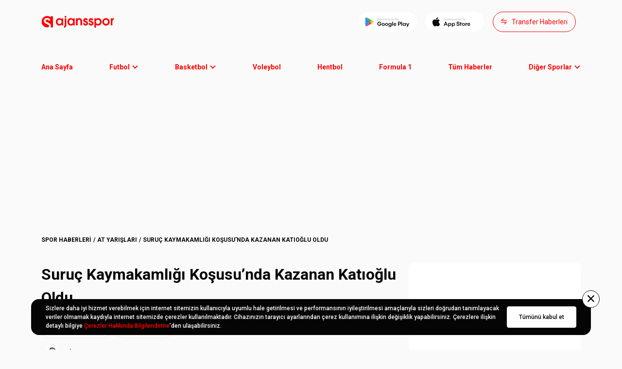

--- FILE ---
content_type: text/html; charset=utf-8
request_url: https://ajansspor.com/haber/suructa-gunun-kazanani-katioglu-627674
body_size: 33108
content:
<!DOCTYPE html><html lang="tr"><head><meta charset="UTF-8"><meta http-equiv="X-UA-Compatible" content="IE=edge"><meta name="viewport" content="width=device-width, initial-scale=1.0, maximum-scale=1"><meta property="og:title" content="Suruç Kaymakamlığı Koşusu’nda Kazanan Katıoğlu Oldu"><meta property="og:url" content="https://ajansspor.com/haber/suructa-gunun-kazanani-katioglu-627674"><meta property="og:description" content="Türkiye Jokey Kulübü'nden yapılan açıklamaya göre, 22 Mart Çarşamba akşamı gerçekleşe Suruç Kaymakamlığı Koşusu’nu Katıoğlu kazandı. İşte detaylar... "><meta property="og:image" content="https://ajssarimg2.mediatriple.net/1658486.jpg.webp?w=676&amp;h=380"><meta property="og:locale" content="tr"><meta property="site_name" content="Ajansspor.com"><meta name="apple-itunes-app" content="app-id=1470469360"><meta name="google-play-app" content="app-id=com.ajansspor"><meta name="twitter:card" content="summary_large_image"><meta name="twitter:site" content="@ajansspor"><meta name="twitter:creator" content="@ajansspor"><meta name="twitter:title" content="Suruç Kaymakamlığı Koşusu’nda Kazanan Katıoğlu Oldu"><meta name="twitter:description" content="Son dakika haberleri, canlı skorlar, maç özetleri ve daha fazlası - Ajansspor"><meta name="twitter:image" content="https://ajssarimg2.mediatriple.net/1658486.jpg.webp?w=676&amp;h=380"><meta name="msapplication-TileColor" content="#fff"><meta name="msapplication-TileImage" content="/assets/images/favicon/ms-icon-144x144.png"><meta name="theme-color" content="#fff"><meta name="fb:pages" content="6083638524"><link rel="apple-touch-icon" sizes="57x57" href="/assets/images/favicon/apple-icon-57x57.png"><link rel="apple-touch-icon" sizes="60x60" href="/assets/images/favicon/apple-icon-60x60.png"><link rel="apple-touch-icon" sizes="72x72" href="/assets/images/favicon/apple-icon-72x72.png"><link rel="apple-touch-icon" sizes="76x76" href="/assets/images/favicon/apple-icon-76x76.png"><link rel="apple-touch-icon" sizes="114x114" href="/assets/images/favicon/apple-icon-114x114.png"><link rel="apple-touch-icon" sizes="120x120" href="/assets/images/favicon/apple-icon-120x120.png"><link rel="apple-touch-icon" sizes="144x144" href="/assets/images/favicon/apple-icon-144x144.png"><link rel="apple-touch-icon" sizes="152x152" href="/assets/images/favicon/apple-icon-152x152.png"><link rel="apple-touch-icon" sizes="180x180" href="/assets/images/favicon/apple-icon-180x180.png"><link rel="icon" type="image/png" sizes="192x192" href="/assets/images/favicon/android-icon-192x192.png"><link rel="icon" type="image/png" sizes="32x32" href="/assets/images/favicon/favicon-32x32.png"><link rel="icon" type="image/png" sizes="96x96" href="/assets/images/favicon/favicon-96x96.png"><link rel="icon" type="image/png" sizes="16x16" href="/assets/images/favicon/favicon-16x16.png"><link rel="manifest" href="/assets/images/favicon/manifest.json"><script src="/assets/js/lozad.min.js"></script><meta name="description" content="Türkiye Jokey Kulübü'nden yapılan açıklamaya göre, 22 Mart Çarşamba akşamı gerçekleşe Suruç Kaymakamlığı Koşusu’nu Katıoğlu kazandı. İşte detaylar... "><meta name="robots" content="max-snippet:-1, max-image-preview:large"><link rel="canonical" href="https://ajansspor.com/haber/suructa-gunun-kazanani-katioglu-627674"><link rel="amphtml" href="https://ajansspor.com/amp/haber/suructa-gunun-kazanani-katioglu-627674"><title>Suruç Kaymakamlığı Koşusu’nda Kazanan Katıoğlu Oldu</title><link rel="preload" as="style" href="/assets/css/styles.css?v=1770022083604"><link rel="stylesheet" href="/assets/css/styles.css?v=1770022083604"><link rel="preconnect" href="https://fonts.googleapis.com"><link rel="preconnect" href="https://fonts.gstatic.com" crossorigin><link rel="preload" href="https://fonts.googleapis.com/css2?family=Roboto:wght@400;500;700&amp;display=swap" as="style"><link rel="stylesheet" href="https://fonts.googleapis.com/css2?family=Roboto:wght@400;500;700&amp;display=swap" importance="low"><script async rel="preload" src="https://www.googletagmanager.com/gtag/js?id=G-42ZY6QQKE9" crossorigin="anonymous" defer importance="low"></script><script src="https://www.googletagmanager.com/gtag/js?id=G-42ZY6QQKE9" async defer importance="low"></script><script>window.dataLayer = window.dataLayer || [];function gtag(){dataLayer.push(arguments);}gtag('js', new Date());gtag('config', 'G-42ZY6QQKE9');

window.dataLayer = window.dataLayer || []; function gtag(){dataLayer.push(arguments);} gtag('js', new Date()); gtag('config', 'UA-192041762-1');

</script><script async rel="reload" src="https://securepubads.g.doubleclick.net/tag/js/gpt.js" crossorigin="anonymous" defer importance="low"></script><script src="https://securepubads.g.doubleclick.net/tag/js/gpt.js" async defer importance="low"></script><script type="text/javascript" src="https://platform-api.sharethis.com/js/sharethis.js#property=63318a35c7599f001244b305&amp;product=inline-reaction-buttons" async="async"></script><script>var netmera = netmera || [];</script><script src="//cdn.netmera-web.com/wsdkjs/pISf-9Dy9qt1eeuGIaNRzpjfMlVWZetxslJntihx6jrGRA6BMdknEhjU49xZVG0U" async="async"></script><script async src="https://pagead2.googlesyndication.com/pagead/js/adsbygoogle.js?client=ca-pub-2656310827307143" crossorigin="anonymous"></script><script>function adManager(){
	if(window.innerWidth <= 768){

		window.googletag = window.googletag || {cmd: []};
			googletag.cmd.push(function() {
				let interstitial, interstitial2, header, header2, header3, sticky, sticky2, box, box2, box3, box4, box5, box6, box7, below, cafter, gbefore;

				if(document.getElementById("div-gpt-ad-2862296-0")) interstitial = googletag.defineOutOfPageSlot('/71522022/m.ajansspor.com/interstitial_oop', 'div-gpt-ad-2862296-0').addService(googletag.pubads());
				if(document.getElementById("div-gpt-ad-2862296-1")) interstitial2 = googletag.defineOutOfPageSlot('/71522022/m.ajansspor.com/interstitial_oop/euroleague', 'div-gpt-ad-2862296-1').addService(googletag.pubads());
				if(document.getElementById("div-gpt-ad-2862296-20")) interstitial3 = googletag.defineOutOfPageSlot('/71522022/m.ajansspor.com/interstitial_oop/atyarisi', 'div-gpt-ad-2862296-20').addService(googletag.pubads());
				if(document.getElementById("div-gpt-ad-2862296-29")) interstitial4 = googletag.defineOutOfPageSlot('/71522022/m.ajansspor.com/interstitial_oop/euro2024', 'div-gpt-ad-2862296-29').addService(googletag.pubads());
				if(document.getElementById("div-gpt-ad-2862296-30")) interstitial5 = googletag.defineOutOfPageSlot('/71522022/m.ajansspor.com/interstitial_oop/transfer', 'div-gpt-ad-2862296-30').addService(googletag.pubads());

				if(document.getElementById("div-gpt-ad-2862296-2")) header = googletag.defineSlot('/71522022/m.ajansspor.com/header_320x100', [[320,50],[320,100],[320,140],[300,250]], 'div-gpt-ad-2862296-2').addService(googletag.pubads());
				if(document.getElementById("div-gpt-ad-2862296-222")) header3 = googletag.defineSlot('/71522022/m.ajansspor.com/header_320x100', [[320,50],[320,100],[320,140],[300,250]], 'div-gpt-ad-2862296-222').addService(googletag.pubads());
				if(document.getElementById("div-gpt-ad-2862296-223")) header3 = googletag.defineSlot('/71522022/m.ajansspor.com/header_320x100/atyarisi', [[320,50],[320,100],[320,140],[300,250]], 'div-gpt-ad-2862296-223').addService(googletag.pubads());

				if(document.getElementById("div-gpt-ad-2862296-10")) header2 = googletag.defineSlot('/71522022/m.ajansspor.com/header_320x100/euroleague', [[320,50],[320,100],[320,140],[300,250]], 'div-gpt-ad-2862296-10').addService(googletag.pubads());
				if(document.getElementById("div-gpt-ad-2862296-18")) header4 = googletag.defineSlot('/71522022/m.ajansspor.com/header_320x100/atyarisi', [[320,50],[320,100],[320,140],[300,250]], 'div-gpt-ad-2862296-18').addService(googletag.pubads());

				if(document.getElementById("div-gpt-ad-2862296-3")) box = googletag.defineSlot('/71522022/m.ajansspor.com/300x250_1', [[320,50],[320,100],[300,250],[336,280],'fluid'], 'div-gpt-ad-2862296-3').addService(googletag.pubads());

				if(document.getElementById("div-gpt-ad-2862296-12")) box5 = googletag.defineSlot('/71522022/m.ajansspor.com/300x250_1/euroleague', [[320,50],[320,100],[300,250],[336,280],'fluid'], 'div-gpt-ad-2862296-12').addService(googletag.pubads());

				if(document.getElementById("div-gpt-ad-2862296-11")) box2 = googletag.defineSlot('/71522022/m.ajansspor.com/300x250_6/euroleague', [[320,50],[320,100],[300,250],[336,280],'fluid'], 'div-gpt-ad-2862296-11').addService(googletag.pubads());
				if(document.getElementById("div-gpt-ad-2862296-21")) box8 = googletag.defineSlot('/71522022/m.ajansspor.com/300x250_6/atyarisi', [[320,50],[320,100],[300,250],[336,280],'fluid'], 'div-gpt-ad-2862296-21').addService(googletag.pubads());

				if(document.getElementById("div-gpt-ad-2862296-5")) box4 = googletag.defineSlot('/71522022/m.ajansspor.com/300x250_3', [[320,50],[320,100],[300,250],[336,280],'fluid'], 'div-gpt-ad-2862296-5').addService(googletag.pubads());
				if(document.getElementById("div-gpt-ad-2862296-14")) box6 = googletag.defineSlot('/71522022/m.ajansspor.com/300x250_3/euroleague', [[320,50],[320,100],[300,250],[336,280],'fluid'], 'div-gpt-ad-2862296-14').addService(googletag.pubads());
				if(document.getElementById("div-gpt-ad-2862296-23")) box10 = googletag.defineSlot('/71522022/m.ajansspor.com/300x250_3/atyarisi', [[320,50],[320,100],[300,250],[336,280],'fluid'], 'div-gpt-ad-2862296-23').addService(googletag.pubads());
				if(document.getElementById("div-gpt-ad-2862296-19")) box9 = googletag.defineSlot('/71522022/m.ajansspor.com/300x250_1/atyarisi', [[320,50],[320,100],[300,250],[336,280],'fluid'], 'div-gpt-ad-2862296-19').addService(googletag.pubads());

				// euro 2024
				if(document.getElementById("div-gpt-ad-2862296-27")) box11 = googletag.defineSlot('/71522022/m.ajansspor.com/300x250_1/euro2024', [[320,50],[320,100],[300,250],[336,280],'fluid'], 'div-gpt-ad-2862296-27').addService(googletag.pubads());
				if(document.getElementById("div-gpt-ad-2862296-28")) header5 = googletag.defineSlot('/71522022/m.ajansspor.com/header_320x100/euro2024', [[320,50],[320,100],[320,140],[300,250]], 'div-gpt-ad-2862296-28').addService(googletag.pubads());

				if(document.getElementById("div-gpt-ad-1678745287844-0")) cafter = googletag.defineSlot('/71522022/Anasayfa-Manset-Sponsorluk', [[374, 140]], 'div-gpt-ad-1678745287844-0').addService(googletag.pubads());
				if(document.getElementById('div-gpt-ad-1709728511683-0')) gbefore = googletag.defineSlot('/71522022/m.ajansspor.com/300x250_haber-sonu', [[320, 100], [300, 250]], 'div-gpt-ad-1709728511683-0').addService(googletag.pubads());

				// Transfer Board
				if(document.getElementById("div-gpt-ad-2862296-31")) header6 = googletag.defineSlot('/71522022/m.ajansspor.com/header_320x100/transfer', [[320,50],[320,100],[320,140],[300,250]], 'div-gpt-ad-2862296-31').addService(googletag.pubads());


				//-if(document.getElementById("div-gpt-ad-1668078953814-0")) below = googletag.defineSlot('/71522022/ajansspor.com/Ajansspor_728x90_below-image', [728, 90], 'div-gpt-ad-1668078953814-0').addService(googletag.pubads());

				googletag.pubads().disableInitialLoad();
				googletag.pubads().enableSingleRequest();
				googletag.enableServices();

				if(document.getElementById("div-gpt-ad-2862296-0")) googletag.pubads().refresh([interstitial]);
				if(document.getElementById("div-gpt-ad-2862296-1")) googletag.pubads().refresh([interstitial2]);
				if(document.getElementById("div-gpt-ad-2862296-20")) googletag.pubads().refresh([interstitial3]);
				if(document.getElementById("div-gpt-ad-2862296-29")) googletag.pubads().refresh([interstitial4]);
				if(document.getElementById("div-gpt-ad-2862296-30")) googletag.pubads().refresh([interstitial5]);
				if(document.getElementById("div-gpt-ad-2862296-2")) googletag.pubads().refresh([header]);
				if(document.getElementById("div-gpt-ad-2862296-222")) googletag.pubads().refresh([header3]);
				if(document.getElementById("div-gpt-ad-2862296-10")) googletag.pubads().refresh([header2]);
				if(document.getElementById("div-gpt-ad-2862296-18")) googletag.pubads().refresh([header4]);
				if(document.getElementById("div-gpt-ad-2862296-28")) googletag.pubads().refresh([header5]);
				if(document.getElementById("div-gpt-ad-2862296-31")) googletag.pubads().refresh([header6]);

				if(document.getElementById("div-gpt-ad-2862296-3")) googletag.pubads().refresh([box]);
				if(document.getElementById("div-gpt-ad-2862296-11")) googletag.pubads().refresh([box2]);
				if(document.getElementById("div-gpt-ad-2862296-21")) googletag.pubads().refresh([box8]);
				if(document.getElementById("div-gpt-ad-2862296-5")) googletag.pubads().refresh([box4]);
				if(document.getElementById("div-gpt-ad-2862296-12")) googletag.pubads().refresh([box5]);
				if(document.getElementById("div-gpt-ad-2862296-14")) googletag.pubads().refresh([box6]);
				if(document.getElementById("div-gpt-ad-2862296-19")) googletag.pubads().refresh([box9]);
				if(document.getElementById("div-gpt-ad-2862296-23")) googletag.pubads().refresh([box10]);
				if(document.getElementById("div-gpt-ad-1678745287844-0")) googletag.pubads().refresh([cafter]);
				if(document.getElementById("div-gpt-ad-1709728511683-0")) googletag.pubads().refresh([gbefore]);

				// euro 2024
				if(document.getElementById("div-gpt-ad-2862296-27")) googletag.pubads().refresh([box11]);

				//-if(document.getElementById("div-gpt-ad-1668078953814-0")) googletag.pubads().refresh([below]);


				googletag.pubads().setCentering(true);
				//- googletag.pubads().enableLazyLoad({
				//- 	fetchMarginPercent: 500,
				//- 	renderMarginPercent: 200,
				//- 	mobileScaling: 2.0
				//- });

				if(document.getElementById("div-gpt-ad-2862296-9")) sticky = googletag.defineSlot('/71522022/m.ajansspor.com/sticky_320x50', [[320,50],[320,100]], 'div-gpt-ad-2862296-9').addService(googletag.pubads());
				if(document.getElementById("div-gpt-ad-2862296-9")) googletag.pubads().refresh([sticky]);

				if(document.getElementById("div-gpt-ad-2862296-17")) sticky2 = googletag.defineSlot('/71522022/m.ajansspor.com/sticky_320x50/euroleague', [[320,50],[320,100]], 'div-gpt-ad-2862296-17').addService(googletag.pubads());
				if(document.getElementById("div-gpt-ad-2862296-17")) googletag.pubads().refresh([sticky2]);

				if(document.getElementById("div-gpt-ad-2862296-26")) sticky2 = googletag.defineSlot('/71522022/m.ajansspor.com/sticky_320x50/atyarisi', [[320,50],[320,100]], 'div-gpt-ad-2862296-26').addService(googletag.pubads());
				if(document.getElementById("div-gpt-ad-2862296-26")) googletag.pubads().refresh([sticky2]);

				if(document.getElementById("div-gpt-ad-2862296-6")) box3 = googletag.defineSlot('/71522022/m.ajansspor.com/300x250_4', [[320,50],[320,100],[300,250],[336,280],'fluid'], 'div-gpt-ad-2862296-6').addService(googletag.pubads());

				if(document.getElementById("div-gpt-ad-2862296-6")) googletag.pubads().refresh([box3]);

				if(document.getElementById("div-gpt-ad-2862296-15")) box7 = googletag.defineSlot('/71522022/m.ajansspor.com/300x250_4/euroleague', [[320,50],[320,100],[300,250],[336,280],'fluid'], 'div-gpt-ad-2862296-15').addService(googletag.pubads());
				if(document.getElementById("div-gpt-ad-2862296-24")) box11 = googletag.defineSlot('/71522022/m.ajansspor.com/300x250_4/atyarisi', [[320,50],[320,100],[300,250],[336,280],'fluid'], 'div-gpt-ad-2862296-24').addService(googletag.pubads());

				if(document.getElementById("div-gpt-ad-2862296-15")) googletag.pubads().refresh([box7]);
				if(document.getElementById("div-gpt-ad-2862296-24")) googletag.pubads().refresh([box11]);

				if(document.getElementById("div-gpt-ad-2862296-4")){
					googletag.pubads().refresh([googletag.defineSlot('/71522022/m.ajansspor.com/300x250_2', [[320,50],[320,100],[300,250],[336,280],'fluid'], 'div-gpt-ad-2862296-4').addService(googletag.pubads())]);
				}

				if(document.getElementById("div-gpt-ad-2862296-13")){
					googletag.pubads().refresh([googletag.defineSlot('/71522022/m.ajansspor.com/300x250_2/euroleague', [[320,50],[320,100],[300,250],[336,280],'fluid'], 'div-gpt-ad-2862296-13').addService(googletag.pubads())]);
				}

				if(document.getElementById("div-gpt-ad-2862296-22")){
					googletag.pubads().refresh([googletag.defineSlot('/71522022/m.ajansspor.com/300x250_2/atyarisi', [[320,50],[320,100],[300,250],[336,280],'fluid'], 'div-gpt-ad-2862296-22').addService(googletag.pubads())]);
				}


				if(document.getElementById("div-gpt-ad-2862296-7")) googletag.pubads().refresh([googletag.defineSlot('/71522022/m.ajansspor.com/300x250_5', [[320,50],[320,100],[300,250],[336,280],'fluid'], 'div-gpt-ad-2862296-7').addService(googletag.pubads())]);

				if(document.getElementById("div-gpt-ad-2862296-16")) googletag.pubads().refresh([googletag.defineSlot('/71522022/m.ajansspor.com/300x250_5/euroleague', [[320,50],[320,100],[300,250],[336,280],'fluid'], 'div-gpt-ad-2862296-16').addService(googletag.pubads())]);
				if(document.getElementById("div-gpt-ad-2862296-25")) googletag.pubads().refresh([googletag.defineSlot('/71522022/m.ajansspor.com/300x250_5/atyarisi', [[320,50],[320,100],[300,250],[336,280],'fluid'], 'div-gpt-ad-2862296-25').addService(googletag.pubads())]);

				if(document.getElementById('div-gpt-ad-1662373891306-0')){
					googletag.pubads().refresh([googletag.defineSlot('/71522022/Ajansspor_HaberSonu_TextNative', ['fluid'], 'div-gpt-ad-1662373891306-0').addService(googletag.pubads())]);
				}

				if(document.getElementById('div-gpt-ad-1662373891306-1')){
					googletag.pubads().refresh([googletag.defineSlot('/71522022/Ajansspor_HaberSonu_TextNative/euroleague', ['fluid'], 'div-gpt-ad-1662373891306-1').addService(googletag.pubads())]);
				}

				if(document.getElementById('div-gpt-ad-1662373891306-2')){
					googletag.pubads().refresh([googletag.defineSlot('/71522022/Ajansspor_HaberSonu_TextNative/atyarisi', ['fluid'], 'div-gpt-ad-1662373891306-2').addService(googletag.pubads())]);
				}

				
			});

	}else{
		var schUri = window.location.pathname;

		window.googletag = window.googletag || { cmd: [] };
			googletag.cmd.push(function () {
				var mapping1=googletag.sizeMapping().addSize([992,100],[[970,250],[970,90],[728,90],]).addSize([728,100],[[728,90]]).addSize([0,0],[]).build();var mapping2=googletag.sizeMapping().addSize([1640,100],[[120,600],[160,600],]).addSize([1380,100],[[120,600]]).addSize([0,0],[]).build();var mapping3=googletag.sizeMapping().addSize([1200,100],[[336,280],[300,250],]).addSize([768,100],[[300,250]]).addSize([0,0],[]).build()

				if(document.getElementById("div-gpt-ad-3420680-1")) googletag.defineOutOfPageSlot("/71522022/ajansspor.com/Ajansspor_800x600_Interstitial", "div-gpt-ad-3420680-1").addService(googletag.pubads());

				if(document.getElementById("div-gpt-ad-3420680-2")) googletag.defineSlot("/71522022/ajansspor.com/Ajansspor_970x250_Masthead", [[1, 1]], "div-gpt-ad-3420680-2").defineSizeMapping(mapping1).addService(googletag.pubads());

				if(window.innerWidth > 1365 && document.getElementById("div-gpt-ad-3420680-3")) googletag.defineSlot("/71522022/ajansspor.com/Ajansspor_160x600_WideSkyscraper_Left", [[1, 1]], "div-gpt-ad-3420680-3").defineSizeMapping(mapping2).addService(googletag.pubads());
				if(window.innerWidth > 1365 && document.getElementById("div-gpt-ad-3420680-4")) googletag.defineSlot("/71522022/ajansspor.com/Ajansspor_160x600_WideSkyscraper_Right", [[1, 1]], "div-gpt-ad-3420680-4").defineSizeMapping(mapping2).addService(googletag.pubads());

				if(document.getElementById("div-gpt-ad-3420680-5")) googletag.defineSlot("/71522022/ajansspor.com/Ajansspor_300x250_MediumRectangle_1", [[1, 1]], "div-gpt-ad-3420680-5").defineSizeMapping(mapping3).addService(googletag.pubads());

				if(document.getElementById("div-gpt-ad-3420680-6")) googletag.defineSlot("/71522022/ajansspor.com/Ajansspor_300x250_MediumRectangle_2", [[1, 1]], "div-gpt-ad-3420680-6").defineSizeMapping(mapping3).addService(googletag.pubads());

				if(document.getElementById("div-gpt-ad-3420680-7")) googletag.defineSlot("/71522022/ajansspor.com/Ajansspor_InContent_Native_1", [[1, 1], [728,90]], "div-gpt-ad-3420680-7").defineSizeMapping(mapping3).addService(googletag.pubads());

				if(document.getElementById("div-gpt-ad-3420680-8")) googletag.defineSlot("/71522022/ajansspor.com/Ajansspor_InContent_Native_2", [[1, 1], [728,90]], "div-gpt-ad-3420680-8").defineSizeMapping(mapping3).addService(googletag.pubads());

				if(document.getElementById("div-gpt-ad-3420680-9")) googletag.defineSlot("/71522022/ajansspor.com/Ajansspor_970x250_Masthead_Infinity_1", [[1, 1]], "div-gpt-ad-3420680-9").defineSizeMapping(mapping1).addService(googletag.pubads());

				if(document.getElementById("div-gpt-ad-3420680-10")) googletag.defineSlot("/71522022/ajansspor.com/Ajansspor_InContent_Native_3", [[1, 1], [728,90]], "div-gpt-ad-3420680-10").defineSizeMapping(mapping3).addService(googletag.pubads());

				if(document.getElementById("div-gpt-ad-3420680-11")) googletag.defineSlot("/71522022/ajansspor.com/Ajansspor_InContent_Native_4", [[1, 1], [728,90]], "div-gpt-ad-3420680-11").defineSizeMapping(mapping3).addService(googletag.pubads());

				if(document.getElementById("div-gpt-ad-3420680-12")) googletag.defineSlot("/71522022/ajansspor.com/Ajansspor_InContent_Native_5", [[1, 1], [728,90]], "div-gpt-ad-3420680-12").defineSizeMapping(mapping3).addService(googletag.pubads());

				if(document.getElementById("div-gpt-ad-3420680-15")) googletag.defineSlot("/71522022/ajansspor.com/Ajansspor_300x250_MediumRectangle_3", [[1, 1]], "div-gpt-ad-3420680-15").defineSizeMapping(mapping3).addService(googletag.pubads());

				if(document.getElementById("div-gpt-ad-3420680-16")) googletag.defineSlot("/71522022/ajansspor.com/Ajansspor_300x250_MediumRectangle_4", [[1, 1]], "div-gpt-ad-3420680-16").defineSizeMapping(mapping3).addService(googletag.pubads());

				if(document.getElementById("div-gpt-ad-3420680-17")) googletag.defineSlot("/71522022/ajansspor.com/Ajansspor_300x250_MediumRectangle_5", [[1, 1]], "div-gpt-ad-3420680-17").defineSizeMapping(mapping3).addService(googletag.pubads());

				if(document.getElementById('div-gpt-ad-1662373891306-0')) googletag.defineSlot('/71522022/Ajansspor_HaberSonu_TextNative', ['fluid'], 'div-gpt-ad-1662373891306-0').addService(googletag.pubads());

				if(document.getElementById("div-gpt-ad-1668078953814-1")) googletag.defineSlot('/71522022/ajansspor.com/Ajansspor_728x90_below-image', [728, 90], 'div-gpt-ad-1668078953814-1').addService(googletag.pubads());

				if(document.getElementById("div-gpt-ad-1678745287844-0")) googletag.defineSlot('/71522022/Anasayfa-Manset-Sponsorluk', [[730, 180]], 'div-gpt-ad-1678745287844-0').addService(googletag.pubads());

				// Euroleague

				if(document.getElementById("div-gpt-ad-3420680-22")) googletag.defineOutOfPageSlot("/71522022/ajansspor.com/Ajansspor_800x600_Interstitial/euroleague", "div-gpt-ad-3420680-22").addService(googletag.pubads());
				if(document.getElementById("div-gpt-ad-3420680-35")) googletag.defineOutOfPageSlot("/71522022/ajansspor.com/Ajansspor_800x600_Interstitial/atyarisi", "div-gpt-ad-3420680-35").addService(googletag.pubads());
				if(document.getElementById("div-gpt-ad-3420680-46")) googletag.defineOutOfPageSlot("/71522022/ajansspor.com/Ajansspor_800x600_Interstitial/euro2024", "div-gpt-ad-3420680-46").addService(googletag.pubads());
				if(document.getElementById("div-gpt-ad-3420680-52")) googletag.defineOutOfPageSlot("/71522022/ajansspor.com/Ajansspor_800x600_Interstitial/transfer", "div-gpt-ad-3420680-52").addService(googletag.pubads());


				if(window.innerWidth > 1365 && document.getElementById("div-gpt-ad-3420680-20")) googletag.defineSlot("/71522022/ajansspor.com/Ajansspor_160x600_WideSkyscraper_Left/euroleague", [[1, 1]], "div-gpt-ad-3420680-20").defineSizeMapping(mapping2).addService(googletag.pubads());
				if(window.innerWidth > 1365 && document.getElementById("div-gpt-ad-3420680-21")) googletag.defineSlot("/71522022/ajansspor.com/Ajansspor_160x600_WideSkyscraper_Right/euroleague", [[1, 1]], "div-gpt-ad-3420680-21").defineSizeMapping(mapping2).addService(googletag.pubads());
				if(document.getElementById("div-gpt-ad-3420680-18")) googletag.defineSlot("/71522022/ajansspor.com/Ajansspor_970x250_Masthead/euroleague", [[1, 1]], "div-gpt-ad-3420680-18").defineSizeMapping(mapping1).addService(googletag.pubads());
				if(document.getElementById("div-gpt-ad-3420680-19")) googletag.defineSlot("/71522022/ajansspor.com/Ajansspor_300x250_MediumRectangle_6/euroleague", [[1, 1]], "div-gpt-ad-3420680-19").defineSizeMapping(mapping3).addService(googletag.pubads());
				if(document.getElementById("div-gpt-ad-3420680-36")) googletag.defineSlot("/71522022/ajansspor.com/Ajansspor_300x250_MediumRectangle_6/atyarisi", [[1, 1]], "div-gpt-ad-3420680-36").defineSizeMapping(mapping3).addService(googletag.pubads());
				//if(document.getElementById("div-gpt-ad-3420680-23")) googletag.defineSlot("/71522022/ajansspor.com/Ajansspor_300x250_MediumRectangle_2/euroleague", [[1, 1]], "div-gpt-ad-3420680-23").defineSizeMapping(mapping3).addService(googletag.pubads());
				if(document.getElementById("div-gpt-ad-3420680-24")) googletag.defineSlot("/71522022/ajansspor.com/Ajansspor_InContent_Native_1/euroleague", [[1, 1]], "div-gpt-ad-3420680-24").defineSizeMapping(mapping3).addService(googletag.pubads());
				if(document.getElementById("div-gpt-ad-3420680-25")) googletag.defineSlot("/71522022/ajansspor.com/Ajansspor_InContent_Native_2/euroleague", [[1, 1]], "div-gpt-ad-3420680-25").defineSizeMapping(mapping3).addService(googletag.pubads());
				if(document.getElementById("div-gpt-ad-3420680-26")) googletag.defineSlot("/71522022/ajansspor.com/Ajansspor_InContent_Native_3/euroleague", [[1, 1]], "div-gpt-ad-3420680-26").defineSizeMapping(mapping3).addService(googletag.pubads());
				if(document.getElementById("div-gpt-ad-3420680-27")) googletag.defineSlot("/71522022/ajansspor.com/Ajansspor_InContent_Native_4/euroleague", [[1, 1]], "div-gpt-ad-3420680-27").defineSizeMapping(mapping3).addService(googletag.pubads());
				if(document.getElementById("div-gpt-ad-3420680-28")) googletag.defineSlot("/71522022/ajansspor.com/Ajansspor_InContent_Native_5/euroleague", [[1, 1]], "div-gpt-ad-3420680-28").defineSizeMapping(mapping3).addService(googletag.pubads());
				if(document.getElementById("div-gpt-ad-3420680-29")) googletag.defineSlot("/71522022/ajansspor.com/Ajansspor_300x250_MediumRectangle_2/euroleague", [[1, 1]], "div-gpt-ad-3420680-29").defineSizeMapping(mapping3).addService(googletag.pubads());
				if(document.getElementById("div-gpt-ad-3420680-37")) googletag.defineSlot("/71522022/ajansspor.com/Ajansspor_300x250_MediumRectangle_2/atyarisi", [[1, 1]], "div-gpt-ad-3420680-37").defineSizeMapping(mapping3).addService(googletag.pubads());
				
				if(document.getElementById("div-gpt-ad-3420680-38")) googletag.defineSlot("/71522022/ajansspor.com/Ajansspor_InContent_Native_1/atyarisi", [[1, 1]], "div-gpt-ad-3420680-38").defineSizeMapping(mapping3).addService(googletag.pubads());
				if(document.getElementById("div-gpt-ad-3420680-39")) googletag.defineSlot("/71522022/ajansspor.com/Ajansspor_InContent_Native_2/atyarisi", [[1, 1]], "div-gpt-ad-3420680-39").defineSizeMapping(mapping3).addService(googletag.pubads());
				if(document.getElementById("div-gpt-ad-3420680-40")) googletag.defineSlot("/71522022/ajansspor.com/Ajansspor_InContent_Native_3/atyarisi", [[1, 1]], "div-gpt-ad-3420680-40").defineSizeMapping(mapping3).addService(googletag.pubads());
				if(document.getElementById("div-gpt-ad-3420680-41")) googletag.defineSlot("/71522022/ajansspor.com/Ajansspor_InContent_Native_4/atyarisi", [[1, 1]], "div-gpt-ad-3420680-41").defineSizeMapping(mapping3).addService(googletag.pubads());
				if(document.getElementById("div-gpt-ad-3420680-42")) googletag.defineSlot("/71522022/ajansspor.com/Ajansspor_InContent_Native_5/atyarisi", [[1, 1]], "div-gpt-ad-3420680-42").defineSizeMapping(mapping3).addService(googletag.pubads());
				
				if(document.getElementById('div-gpt-ad-1662373891306-1')) googletag.defineSlot('/71522022/Ajansspor_HaberSonu_TextNative/euroleague', ['fluid'], 'div-gpt-ad-1662373891306-1').addService(googletag.pubads());
				if(document.getElementById('div-gpt-ad-1662373891306-2')) googletag.defineSlot('/71522022/Ajansspor_HaberSonu_TextNative/atyarisi', ['fluid'], 'div-gpt-ad-1662373891306-2').addService(googletag.pubads());
				
				//if(document.getElementById("div-gpt-ad-1668078953814-2")) googletag.defineSlot('/71522022/ajansspor.com/Ajansspor_728x90_below-image/euroleague', [728, 90], 'div-gpt-ad-1668078953814-2').addService(googletag.pubads()); //up

				// Horse race
				if(window.innerWidth > 1365 && document.getElementById("div-gpt-ad-3420680-31")) googletag.defineSlot("/71522022/ajansspor.com/Ajansspor_160x600_WideSkyscraper_Left/atyarisi", [[1, 1]], "div-gpt-ad-3420680-31").defineSizeMapping(mapping2).addService(googletag.pubads());
				if(window.innerWidth > 1365 && document.getElementById("div-gpt-ad-3420680-32")) googletag.defineSlot("/71522022/ajansspor.com/Ajansspor_160x600_WideSkyscraper_Right/atyarisi", [[1, 1]], "div-gpt-ad-3420680-32").defineSizeMapping(mapping2).addService(googletag.pubads());
				if(document.getElementById("div-gpt-ad-3420680-33")) googletag.defineSlot("/71522022/ajansspor.com/Ajansspor_970x250_Masthead/atyarisi", [[1, 1]], "div-gpt-ad-3420680-33").defineSizeMapping(mapping1).addService(googletag.pubads());
				if(document.getElementById("div-gpt-ad-1668078953814-2")) googletag.defineSlot('/71522022/ajansspor.com/Ajansspor_728x90_below-image/atyarisi', [728, 90], 'div-gpt-ad-1668078953814-2').addService(googletag.pubads());
				if(document.getElementById("div-gpt-ad-3420680-34")) googletag.defineSlot("/71522022/ajansspor.com/Ajansspor_300x250_MediumRectangle_1/atyarisi", [[1, 1]], "div-gpt-ad-3420680-34").defineSizeMapping(mapping3).addService(googletag.pubads());
				if(document.getElementById("div-gpt-ad-3420680-45")) googletag.defineSlot("/71522022/ajansspor.com/Ajansspor_970x250_Masthead/euro2024", [[1, 1]], "div-gpt-ad-3420680-45").defineSizeMapping(mapping1).addService(googletag.pubads());

				// Euro 2024
				if(document.getElementById("div-gpt-ad-3420680-44")) googletag.defineSlot("/71522022/ajansspor.com/Ajansspor_300x250_MediumRectangle_1/euro2024", [[1, 1]], "div-gpt-ad-3420680-44").defineSizeMapping(mapping3).addService(googletag.pubads());
				if(window.innerWidth > 1365 && document.getElementById("div-gpt-ad-3420680-47")) googletag.defineSlot("/71522022/ajansspor.com/Ajansspor_160x600_WideSkyscraper_Left/euro2024", [[1, 1]], "div-gpt-ad-3420680-47").defineSizeMapping(mapping2).addService(googletag.pubads());
				if(window.innerWidth > 1365 && document.getElementById("div-gpt-ad-3420680-48")) googletag.defineSlot("/71522022/ajansspor.com/Ajansspor_160x600_WideSkyscraper_Right/euro2024", [[1, 1]], "div-gpt-ad-3420680-48").defineSizeMapping(mapping2).addService(googletag.pubads());
				
				// Transfer Board
				if(window.innerWidth > 1365 && document.getElementById("div-gpt-ad-3420680-49")) googletag.defineSlot("/71522022/ajansspor.com/Ajansspor_160x600_WideSkyscraper_Left/transfer", [[1, 1]], "div-gpt-ad-3420680-49").defineSizeMapping(mapping2).addService(googletag.pubads());
				if(window.innerWidth > 1365 && document.getElementById("div-gpt-ad-3420680-50")) googletag.defineSlot("/71522022/ajansspor.com/Ajansspor_160x600_WideSkyscraper_Right/transfer", [[1, 1]], "div-gpt-ad-3420680-50").defineSizeMapping(mapping2).addService(googletag.pubads());
				if(document.getElementById("div-gpt-ad-3420680-51")) googletag.defineSlot("/71522022/ajansspor.com/Ajansspor_970x250_Masthead/transfer", [[1, 1]], "div-gpt-ad-3420680-51").defineSizeMapping(mapping1).addService(googletag.pubads());


				if(schUri.indexOf('/haber/') > -1){
					var mappingSch=googletag.sizeMapping().addSize([728,90],[[728,90]]).addSize([0,0],[]).build();
					if(document.getElementById("div-gpt-ad-3420680-30")) googletag.defineSlot("/71522022/ajansspor.com/Ajansspor_970x250_Masthead", [[728, 90]], "div-gpt-ad-3420680-30").addService(googletag.pubads());
					if(document.getElementById("div-gpt-ad-3420680-43")) googletag.defineSlot("/71522022/ajansspor.com/Ajansspor_970x250_Masthead/atyarisi", [[728, 90]], "div-gpt-ad-3420680-43").addService(googletag.pubads());
				}


				googletag.pubads().enableSingleRequest();
				googletag.pubads().setForceSafeFrame(false);
				googletag.pubads().setCentering(true);
				//- googletag.pubads().enableLazyLoad({
				//- 	fetchMarginPercent: 500,
				//- 	renderMarginPercent: 200,
				//- 	mobileScaling: 2.0
				//- });
				googletag.enableServices();
			});
	}
}

adManager();
</script></head><body class="horserace"><script type="application/ld+json">
			{
				"@context": "https://schema.org",
				"mainEntityOfPage": {
					"@type": "WebPage",
					"@id": "https://ajansspor.com/haber/suructa-gunun-kazanani-katioglu-627674"
				},
				"@type": "NewsArticle",
				"inLanguage": "tr-TR",
				"articleSection": "At Yarışları",
				"headline": "Suruç Kaymakamlığı Koşusu’nda Kazanan Katıoğlu Oldu",
				"alternativeHeadline": "Suruç Kaymakamlığı Koşusu’nda Kazanan Katıoğlu Oldu",
				"keywords":"",
				"image": {
					"@type": "ImageObject",
					"url": "https://ajssarimg2.mediatriple.net/1658486.jpg?w=1200&h=675",
					"width": "1200",
					"height": "675"
				},
				"datePublished": "2023-03-23T12:02:55+03:00",
				"dateModified": "2023-03-23T12:05:11+03:00",
				"description": "Türkiye Jokey Kulübü'nden yapılan açıklamaya göre, 22 Mart Çarşamba akşamı gerçekleşe Suruç Kaymakamlığı Koşusu’nu Katıoğlu kazandı. İşte detaylar...",
				"articleBody": "Türkiye Jokey Kulübü'nden (TJK) yapılan açıklamada, 22 Mart Çarşamba akşamı gerçekleşe Suruç Kaymakamlığı Koşusu’nu, Mustafa Katı’nın sahibi ve yetiştiricisi olduğu Katıoğlu (Sarraf - Kıristina / Sağanak) jokeyi Mehmet Emin Doğan kazandı.22 Mart Çarşamba akşamı gerçekleşen koşu (KV-8/S/DHÖW), Şanlıurfa Hipodromu’nda günün en önemli mücadelesiydi.Kum pistte 1900 metre mesafede düzenlenen yarışa 4 yaşlı 12 safkan Arap atı katıldı. Mustafa Katı’nın sahibi ve yetiştiricisi olduğu Katıoğlu (Sarraf - Kıristina / Sağanak) jokeyi Mehmet Emin Doğan idaresinde koşudan galibiyetle ayrıldı. Mehmet Emin Sarıdal antrenesindeki doru at, son birinciliğini Adana’daki G3 koşuda elde etmişti.Kazanan safkanın ardında ikinciliğe Tilki Andrea (Son Martı - Zahide Hatun / Gobakbey) yerleşirken, Baba Balıkhan (Balıkhan - Gülibrişim / Devirhan) üçüncü, Dede Yalaz (Berkay Efe - Çöl Ceylanı / Tekelioğlu) dördüncü, Kurtoba (Kaizbert - Filfil / Kırımhan) da beşinci oldu.Katıoğlu için müddet 2.20.59, koşudaki farklar ise 3 Boy - Baş - Baş - 3,5 Boy olarak kayıtlara geçti.",
				"author": {"@type":"Person","@id":"https://ajansspor.com/editor/isa-kethuda","name":"İsa Kethüda","url":"https://ajansspor.com/editor/isa-kethuda","image":{"@type":"ImageObject","url":"https://ajansspor.com/assets/images/isa-kethuda.webp"}},
				"publisher": {
					"@type": "Organization",
					"name":"Ajansspor.com",
					"logo": {
						"@type": "ImageObject",
						"url": "https://ajansspor.com/assets/images/line-logo.webp",
						"width": 200,
						"height": 41
					}
				}
			};
		
</script><script type="application/ld+json">
		{
			"@context": "https://schema.org",
			"@type": "BreadcrumbList",
			"itemListElement": [{"@type":"ListItem","position":1,"item":{"@id":"https://ajansspor.com/","name":"Ajansspor.com"}},{"@type":"ListItem","position":2,"item":{"@id":"https://ajansspor.com/kategori/187/at-yarislari","name":"At Yarışları"}},{"@type":"ListItem","position":3,"item":{"@id":"https://ajansspor.com/haber/suructa-gunun-kazanani-katioglu-627674","name":"Suruç'ta günün kazananı Katıoğlu"}}]
		}
	
</script><script type="application/ld+json">
		{
			"@context": "https://schema.org/",
			"@type": "WebPage",
			"name": "Suruç Kaymakamlığı Koşusu’nda Kazanan Katıoğlu Oldu",
			"headline": "Suruç Kaymakamlığı Koşusu’nda Kazanan Katıoğlu Oldu",
			"description": "Türkiye Jokey Kulübü'nden yapılan açıklamaya göre, 22 Mart Çarşamba akşamı gerçekleşe Suruç Kaymakamlığı Koşusu’nu Katıoğlu kazandı. İşte detaylar...",
			"speakable": {
				"@type": "SpeakableSpecification",
				"xpath": [
					"/html/head/title",
					"/html/head/meta[@name='description']/@content"
				]
			},
			"url": "https://ajansspor.com/haber/suructa-gunun-kazanani-katioglu-627674"
		}
	
</script><header id="header"><div class="container"><div class="d-flex flex-row align-items-center"><div class="logo"><a href="/" title="Ajansspor - Spor Haberleri"><img src="/assets/images/logo-colored.svg" alt="Ajansspor" width="150" height="24"></a></div><div class="h-social-box d-flex flex-row align-items-center ml-auto"><a class="store-logos" href="https://play.google.com/store/apps/details?id=com.ajansspor" target="_blank" aria-label="Play Store" rel="nofollow"><img src="/assets/images/icons/play-store.svg" alt="" width="120" height="42"></a><a class="store-logos" href="https://apps.apple.com/tr/app/ajansspor/id1470469360" target="_blank" aria-label="App Store" rel="nofollow"><img src="/assets/images/icons/app-store.svg" alt="" width="120" height="42"></a><a class="transfer-news" href="/kategori/18/transfer" target="_blank" aria-label="Transfer Haberleri"><svg width="12px" height="12px" viewBox="0 0 12 12" version="1.1" xmlns="http://www.w3.org/2000/svg" xmlns:xlink="http://www.w3.org/1999/xlink">
<g id="Web" stroke="none" stroke-width="1" fill="none" fill-rule="evenodd">
<g id="icon" transform="translate(-997, -48)" fill="#FF0000" fill-rule="nonzero">
<path d="M1001.20003,60 C1001.02485,60 1000.85841,59.9234778 1000.74441,59.7904586 L997.144455,55.5906295 C996.92879,55.3389825 996.957947,54.9601403 997.209578,54.7444618 C997.461209,54.5287832 997.840028,54.5579414 998.055693,54.8095884 L1000.60013,57.778017 L1000.60013,48.6001866 C1000.60013,48.2687971 1000.86875,48.0001527 1001.20012,48.0001527 C1001.53149,48.0001527 1001.80012,48.2687971 1001.80012,48.6001866 L1001.80012,59.399924 C1001.80012,59.5590815 1001.73688,59.7117174 1001.62434,59.8242534 C1001.51181,59.9367895 1001.35917,60 1001.20003,60 L1001.20003,60 Z M1004.79998,59.9999719 C1004.46862,59.9999719 1004.19999,59.7313339 1004.19999,59.3999521 L1004.19999,48.6001866 C1004.19994,48.3490453 1004.35628,48.1244381 1004.59181,48.037302 C1004.82733,47.950166 1005.0922,48.0189386 1005.2556,48.209652 L1008.85555,52.4094811 C1008.99506,52.5722681 1009.03713,52.7971224 1008.96592,52.9993434 C1008.8947,53.2015644 1008.72102,53.35043 1008.5103,53.3898639 C1008.29957,53.4292979 1008.08382,53.3533092 1007.94431,53.1905222 L1005.39987,50.2220935 L1005.39987,59.399924 C1005.39989,59.7312838 1005.13132,59.9999719 1004.79998,59.9999719 Z" id="Combined-Shape" transform="translate(1003, 54) rotate(-90) translate(-1003, -54)"></path>
</g>
</g>
</svg><span>Transfer Haberleri</span></a></div><div class="m-menu"></div></div></div><nav><div class="container d-flex flex-row align-items-center justify-between"><a href="/">Ana Sayfa</a><div class="dropdown"><div class="dropdown-toggle">Futbol</div><ul class="dropdown-menu"><li><a class="dropdown-item" href="/kategori/16/futbol">Futbol Haberleri</a></li><li><a class="dropdown-item" href="/kategori/18/transfer">Transfer Haberleri</a></li><li><a class="dropdown-item" href="/ligler" target="_blank">Tüm Ligler</a></li></ul></div><div class="dropdown"><div class="dropdown-toggle">Basketbol</div><ul class="dropdown-menu"><li><a class="dropdown-item" href="/kategori/9/basketbol">Haberler</a></li><li><a class="dropdown-item" href="/euroleague">Euroleague</a></li></ul></div><a href="/kategori/10/voleybol" target="_blank">Voleybol</a><a href="/kategori/380/hentbol" target="_blank">Hentbol</a><a href="/formula-1" target="_blank">Formula 1</a><a href="/kategori/tum-haberler" target="_blank">Tüm Haberler</a><div class="dropdown"><div class="dropdown-toggle">Diğer Sporlar</div><ul class="dropdown-menu"><li><a class="dropdown-item" href="/kategori/146/nba">NBA</a></li><li><a class="dropdown-item" href="/kategori/34741/espor">Espor</a></li><li><a class="dropdown-item" href="/kategori/174/bisiklet">Bisiklet</a></li><li><a class="dropdown-item" href="/kategori/180/gures">Güreş</a></li><li><a class="dropdown-item" href="/kategori/356/motor-sporlari">Motor Sporları</a></li><li><a class="dropdown-item" href="/kategori/504/atletizm">Atletizm</a></li><li><a class="dropdown-item" href="/kategori/640/boks">Boks</a></li><li><a class="dropdown-item" href="/kategori/648/tenis">Tenis</a></li><li><a class="dropdown-item" href="/kategori/1573/yuzme">Yüzme</a></li><li><a class="dropdown-item" href="/diger-sporlar">Tümü</a></li></ul></div></div></nav></header><div class="desktop-visible h-0" id="div-gpt-ad-3420680-35"><script>if(window.innerWidth > 768) googletag.cmd.push(function() { googletag.display('div-gpt-ad-3420680-35'); });
</script></div><div class="mobile-visible h-0" id="div-gpt-ad-2862296-20"><script>if(window.innerWidth <= 768) googletag.cmd.push(function() { googletag.display('div-gpt-ad-2862296-20'); });
</script></div><div class="widesky widesky-left"><div id="div-gpt-ad-3420680-31"><script>if (window.innerWidth > 1365) googletag.cmd.push(function() { googletag.display('div-gpt-ad-3420680-31'); });</script></div></div><div class="widesky widesky-right"><div id="div-gpt-ad-3420680-32"><script>if (window.innerWidth > 1365) googletag.cmd.push(function() { googletag.display('div-gpt-ad-3420680-32'); });</script></div></div><main><div class="container"><div class="masthead desktop-visible"><div id="div-gpt-ad-3420680-33"><script>if (window.innerWidth > 768) googletag.cmd.push(function() { googletag.display('div-gpt-ad-3420680-33'); });</script></div></div><div class="masthead mobile-visible"><div id="div-gpt-ad-2862296-18"><script>if(window.innerWidth <= 768) googletag.cmd.push(function() { googletag.display('div-gpt-ad-2862296-18'); });</script></div></div></div><div class="container" data-page="627674" data-page-id="0" data-title="/haber/suructa-gunun-kazanani-katioglu-627674"><section class="breadcrumb"><div class="d-flex flex-row align-items-center"><a href="/">Spor Haberleri</a><a href="/kategori/187/at-yarislari">At Yarışları</a><span>Suruç Kaymakamlığı Koşusu’nda Kazanan Katıoğlu Oldu</span></div></section><section class="news"><article class="news-detail"><div class="row"><div class="col-lg-8"><header class="news-header"><h1 class="title" data-id="627674">Suruç Kaymakamlığı Koşusu’nda Kazanan Katıoğlu Oldu</h1><div class="d-flex flex-row align-items-center justify-between"><div class="news-tags"><a href="/kategori/187/at-yarislari" target="_blank">At Yarışları</a><a href="/kategori/41370/at-yarisi" target="_blank">At yarışı</a></div></div></header><header class="d-flex flex-row align-items-center mt20"><div class="author-profile"><img src="/assets/images/isa-kethuda.webp" alt="" width="34" height="34"></div><div class="d-flex flex-col"><a class="author-name" href="/editor/isa-kethuda">İsa Kethüda</a><div class="news-date">23.03.2023 - 12:02 | Son Güncellenme: 23.03.2023 - 12:05</div></div></header><div class="masthead desktop-visible" style="width: 100%; max-height: 100px;"><div id="div-gpt-ad-3420680-43"><script>if (window.innerWidth > 768) googletag.cmd.push(function() { googletag.display('div-gpt-ad-3420680-43'); });
</script></div></div><div class="masthead mobile-visible"><div id="div-gpt-ad-2862296-223"><script>if(window.innerWidth <= 768) googletag.cmd.push(function() { googletag.display('div-gpt-ad-2862296-223'); });
</script></div></div><div class="news-spot"><p>Türkiye Jokey Kulübü'nden yapılan açıklamaya göre, 22 Mart Çarşamba akşamı gerçekleşe Suruç Kaymakamlığı Koşusu’nu Katıoğlu kazandı. İşte detaylar... </p></div><div class="article-content" data-order="/haber/suructa-gunun-kazanani-katioglu-627674#0" data-id="627674"><div class="news-cover"><link rel="preload" as="image" href="https://ajssarimg2.mediatriple.net/1658486.jpg.webp?w=750&amp;h=422"><div class="aspect-image"><img src="https://ajssarimg2.mediatriple.net/1658486.jpg.webp?w=750&amp;h=422" alt="Suruç Kaymakamlığı Koşusu’nda Kazanan Katıoğlu Oldu"/></div></div><div class="desktop-visible"><div id="div-gpt-ad-1668078953814-2" style="min-width: 728px; min-height: 90px;"><script>if(window.innerWidth > 768) googletag.cmd.push(function() { googletag.display('div-gpt-ad-1668078953814-2'); });
</script></div></div><div class="google-subs d-flex flex-row align-items-center justify-between"><a class="d-flex flex-row align-items-center" href="https://news.google.com/publications/CAAiEDaGeAkUG3W0pWZ0T_3aNFoqFAgKIhA2hngJFBt1tKVmdE_92jRa?oc=3&amp;amp;ceid=TR:tr" target="_blank"><img src="/assets/images/icons/google-subs.svg" alt="" width="127" height="42"><span>Abone Ol</span></a><div class="read-time">Okuma süresi: 1dk</div><div class="news-share-mobile dropdown"><div class="dropdown-toggle">Paylaş</div><ul class="dropdown-menu"><li><a class="dropdown-item" href="whatsapp://send?text=Suruç'ta günün kazananı Katıoğlu https://ajansspor.com/haber/suructa-gunun-kazanani-katioglu-627674" target="_blank">Whatsapp ile</a></li><li><a class="dropdown-item" href="mailto:?subject=Suruç'ta günün kazananı Katıoğlu&amp;body=https://ajansspor.com/haber/suructa-gunun-kazanani-katioglu-627674" target="_blank">Eposta ile</a></li><li><a class="dropdown-item" href="https://t.me/share/url?url=https://ajansspor.com/haber/suructa-gunun-kazanani-katioglu-627674&amp;text=Suruç'ta günün kazananı Katıoğlu" target="_blank">Telegram ile</a></li><li><a class="dropdown-item" href="https://twitter.com/intent/tweet/?text=Suruç'ta günün kazananı Katıoğlu&amp;url=https://ajansspor.com/haber/suructa-gunun-kazanani-katioglu-627674" target="_blank">Twitter ile</a></li><li><a class="dropdown-item" href="https://facebook.com/sharer/sharer.php?u=https://ajansspor.com/haber/suructa-gunun-kazanani-katioglu-627674" target="_blank">Facebook ile</a></li></ul></div><div class="news-share"><a href="whatsapp://send?text=Suruç'ta günün kazananı Katıoğlu https://ajansspor.com/haber/suructa-gunun-kazanani-katioglu-627674" target="_blank" aria-label="Whatsapp ile paylaş"><svg version="1.1" width="16px" height="16px" viewBox="0 0 16.0 16.0" xmlns="http://www.w3.org/2000/svg" xmlns:xlink="http://www.w3.org/1999/xlink"><defs><clipPath id="i0"><path d="M1440,0 L1440,7716 L0,7716 L0,0 L1440,0 Z"></path></clipPath><clipPath id="i1"><path d="M8.00232233,0 C12.4125827,0 16,3.58856167 16,8.00006633 C16,12.4114383 12.4125827,16 8.00232233,16 C6.375478,16 4.86620167,15.5156583 3.601483,14.678513 L0.526535,15.661266 L1.523342,12.6889823 C0.564220333,11.3720083 0,9.74948367 0,7.99993367 C0,3.67166494 3.45332021,0.135705429 7.74893765,0.00381385209 L7.99767767,0 Z M4.98854667,3.65917567 C4.68281667,3.65917567 4.363154,3.74850467 4.17034767,3.946011 C3.93534433,4.185859 3.352281,4.74546 3.352281,5.89306733 C3.352281,7.04067433 4.18919033,8.15058533 4.30198133,8.30588267 C4.41954933,8.46091433 5.93360267,10.8501033 8.28443233,11.8238307 C10.122793,12.5857163 10.6683033,12.5151023 11.0866913,12.4257733 C11.697886,12.2941027 12.464334,11.842413 12.6571403,11.2970143 C12.8499467,10.75135 12.8499467,10.2857237 12.7934183,10.1869707 C12.7370227,10.0882173 12.5817693,10.0319387 12.346766,9.914205 L12.1621187,9.82250569 C11.7566147,9.62206388 10.9330744,9.21968106 10.75283,9.15696467 C10.541181,9.07705967 10.3390863,9.10533167 10.179321,9.33111 C9.95360633,9.64621767 9.73266867,9.96610333 9.55392833,10.1588313 C9.412873,10.3093503 9.18238133,10.3281983 8.98970767,10.2481603 C8.73108467,10.140116 8.00709933,9.88593267 7.11366167,9.09112933 C6.422452,8.47511667 5.95231267,7.70858533 5.81603467,7.47816133 C5.67962367,7.24309167 5.801969,7.10650967 5.90998267,6.97961733 C6.027551,6.833744 6.140342,6.73034533 6.25791,6.593896 C6.375478,6.45757933 6.44129467,6.38696567 6.516533,6.22702267 C6.59654833,6.07185833 6.54002,5.91191533 6.48362467,5.794314 C6.427229,5.676713 5.95708967,4.52910567 5.76428333,4.063612 C5.60916267,3.69209333 5.49159467,3.67802367 5.25659133,3.668467 C5.176576,3.66382133 5.08740467,3.65917567 4.98854667,3.65917567 Z"></path></clipPath></defs><g transform="translate(-639.0 -1004.0)"><g clip-path="url(#i0)"><g transform="translate(639.0 1004.0)"><g clip-path="url(#i1)"><polygon points="0,0 16,0 16,16 0,16 0,0" stroke="none" fill="#00E675"></polygon></g></g></g></g></svg></a><a href="mailto:?subject=Suruç'ta günün kazananı Katıoğlu&amp;body=https://ajansspor.com/haber/suructa-gunun-kazanani-katioglu-627674" target="_blank" aria-label="Eposta olarak paylaş"><svg width="16px" height="14px" viewBox="0 0 16 14" version="1.1" xmlns="http://www.w3.org/2000/svg" xmlns:xlink="http://www.w3.org/1999/xlink">
<g stroke="none" stroke-width="1" fill="none" fill-rule="evenodd">
<g transform="translate(-1065.000000, -305.000000)" fill="#FBD751" fill-rule="nonzero">
<g transform="translate(1065.000000, 305.000000)">
<path d="M16,3.44166667 L16,11.0833333 C16,12.7166667 14.7428571,14 13.1428571,14 L13.1428571,14 L2.85714286,14 C1.25714286,14 0,12.7166667 0,11.0833333 L0,11.0833333 L0,3.44166667 L7.65714286,8.63333333 C7.77142857,8.69166667 7.88571429,8.75 8,8.75 C8.11428571,8.75 8.22857143,8.69166667 8.34285714,8.63333333 L8.34285714,8.63333333 L16,3.44166667 Z M13.1428571,1.9095836e-14 C14.4571429,1.9095836e-14 15.5428571,0.875 15.8857143,2.1 L15.8857143,2.1 L8,7.46666667 L0.114285714,2.1 C0.457142857,0.875 1.54285714,1.9095836e-14 2.85714286,1.9095836e-14 L2.85714286,1.9095836e-14 Z"></path>
</g>
</g>
</g>
</svg></a><a href="https://t.me/share/url?url=https://ajansspor.com/haber/suructa-gunun-kazanani-katioglu-627674&amp;text=Suruç'ta günün kazananı Katıoğlu" target="_blank" aria-label="Telegramda paylaş"><svg width="16px" height="14px" viewBox="0 0 16 14" version="1.1" xmlns="http://www.w3.org/2000/svg" xmlns:xlink="http://www.w3.org/1999/xlink">
<g stroke="none" stroke-width="1" fill="none" fill-rule="evenodd">
<g transform="translate(-1111.000000, -305.000000)" fill="#76E2F8">
<g transform="translate(1111.000000, 305.000000)">
<path d="M6.01795544,12.5256659 L6.26826815,8.79932156 L6.26808424,8.79913883 L13.0907764,2.68186006 C13.3901953,2.41781143 13.0254241,2.28904585 12.6279155,2.5285474 L4.20777085,7.80647436 L0.570726437,6.67864868 C-0.214727042,6.43969533 -0.220367201,5.90343602 0.747042719,5.51793112 L14.919782,0.0882142634 C15.5671128,-0.203792452 16.1918831,0.242684232 15.9447583,1.22700391 L13.531138,12.5275541 C13.3626076,13.3306031 12.8742433,13.522655 12.1976082,13.1517078 L8.52089871,10.4528081 L6.75362838,12.1602007 C6.74804953,12.1655608 6.74253198,12.170921 6.73701443,12.1762812 C6.53936363,12.3674804 6.37579902,12.5256659 6.01795544,12.5256659 Z"></path>
</g>
</g>
</g>
</svg></a><a href="https://twitter.com/intent/tweet/?text=Suruç'ta günün kazananı Katıoğlu&amp;url=https://ajansspor.com/haber/suructa-gunun-kazanani-katioglu-627674" target="_blank" aria-label="Twitterda paylaş"><svg width="16px" height="14px" viewBox="0 0 16 14" version="1.1" xmlns="http://www.w3.org/2000/svg" xmlns:xlink="http://www.w3.org/1999/xlink">
<g stroke="none" stroke-width="1" fill="none" fill-rule="evenodd">
<g transform="translate(-1203.000000, -305.000000)" fill="#55ACEE" fill-rule="nonzero">
<g transform="translate(1203.000000, 305.000000)">
<path d="M16,1.57846183 C15.4114875,1.8460573 14.7784204,2.02704823 14.1145078,2.10787913 C14.7923743,1.69142427 15.3125861,1.0324767 15.558126,0.246007092 C14.9238349,0.631836581 14.2209982,0.911732405 13.4736069,1.06260002 C12.8748126,0.408673005 12.0216653,0 11.0769607,0 C9.26442058,0 7.79436335,1.507421 7.79436335,3.36602968 C7.79436335,3.62985974 7.82349521,3.88666102 7.87980048,4.13317017 C5.15168763,3.99284571 2.73276416,2.65286015 1.11362037,0.615770812 C0.831114783,1.11280555 0.669053521,1.69142427 0.669053521,2.30819919 C0.669053521,3.47572876 1.24899783,4.50644827 2.12931852,5.10991873 C1.59148077,5.09259782 1.08497812,4.94122815 0.642614523,4.68844331 C0.642369718,4.70275189 0.642369718,4.71706047 0.642369718,4.73111801 C0.642369718,6.36204462 1.7743505,7.72236343 3.27574283,8.03137846 C3.00058141,8.10869497 2.70999725,8.14961248 2.41108969,8.14961248 C2.1990881,8.14961248 1.99369626,8.12877718 1.79344533,8.08961687 C2.21108357,9.4265901 3.42311576,10.3998243 4.85987943,10.4271863 C3.73622204,11.3301327 2.32100125,11.868085 0.782643288,11.868085 C0.518253313,11.868085 0.256311393,11.8522702 0,11.8208918 C1.45194161,12.776303 3.17782062,13.3333333 5.03148811,13.3333333 C11.0693718,13.3333333 14.3713088,8.2043365 14.3713088,3.75587562 C14.3713088,3.61002855 14.3681263,3.46468355 14.3617614,3.32059368 C15.0036415,2.84615143 15.5600845,2.25347516 16,1.57846183 L16,1.57846183 Z"></path>
</g>
</g>
</g>
</svg></a><a href="https://facebook.com/sharer/sharer.php?u=https://ajansspor.com/haber/suructa-gunun-kazanani-katioglu-627674" target="_blank" aria-label="Facebookta paylaş"><svg width="8px" height="16px" viewBox="0 0 8 16" version="1.1" xmlns="http://www.w3.org/2000/svg" xmlns:xlink="http://www.w3.org/1999/xlink">
<g stroke="none" stroke-width="1" fill="none" fill-rule="evenodd">
<g transform="translate(-1253.000000, -304.000000)" fill="#3B5998" fill-rule="nonzero">
<g transform="translate(1253.000000, 304.000000)">
<path d="M7.03802694,7.9845908 L4.8628857,7.9845908 L4.8628857,16 L1.56736202,16 L1.56736202,7.9845908 L0,7.9845908 L0,5.16765706 L1.56736202,5.16765706 L1.56736202,3.34478095 C1.56736202,2.04122782 2.18296393,0 4.89222077,0 L7.33333333,0.010272803 L7.33333333,2.74458697 L5.56214689,2.74458697 C5.27162103,2.74458697 4.863103,2.89059192 4.863103,3.51242435 L4.863103,5.17027991 L7.32594524,5.17027991 L7.03802694,7.9845908 Z"></path>
</g>
</g>
</g>
</svg></a></div></div><div class="sharethis-inline-reaction-buttons mt20"></div><div class="news-detail"><h2>AJANSSPOR-HABER</h2><article><p>T&uuml;rkiye Jokey Kul&uuml;b&uuml;'nden (TJK) yapılan a&ccedil;ıklamada, 22 Mart &Ccedil;arşamba akşamı ger&ccedil;ekleşe Suru&ccedil; Kaymakamlığı Koşusu&rsquo;nu, Mustafa Katı&rsquo;nın sahibi ve yetiştiricisi olduğu Katıoğlu (Sarraf - Kıristina / Sağanak) jokeyi Mehmet Emin Doğan kazandı.</p></article></div><div class="recommended-video"><div class="recommended-video-title">Bu Videoya Göz Atabilirsiniz</div><div class="recommended-video-wrapper"><script src="https://geo.dailymotion.com/libs/player/xw2qs.js"></script>
<div id="my-dailymotion-contextual-embed-player"></div><script>dailymotion.createPlayer("my-dailymotion-contextual-embed-player", {
	params: {
		mute: true,
		customConfig: {
			dynamiciu: "/71522022/Video_Preroll",
			keyvalues: "",
			plcmt: "1"
		}
	}
});
</script></div></div></div><div class="article-content" data-order="/haber/suructa-gunun-kazanani-katioglu-627674#1" data-id="627674"><div class="news-detail"><h2>TJK'dan yapılan açıklama şu şekilde:</h2><article><p>"22 Mart &Ccedil;arşamba akşamı ger&ccedil;ekleşen koşu (KV-8/S/DH&Ouml;W), Şanlıurfa Hipodromu&rsquo;nda g&uuml;n&uuml;n en &ouml;nemli m&uuml;cadelesiydi.</p></article></div></div><div class="article-content" data-order="/haber/suructa-gunun-kazanani-katioglu-627674#2" data-id="627674"><div class="news-detail"><h2>Yarışa 4 yaşlı 12 safkan Arap atı katıldı</h2><article><p>Kum pistte 1900 metre mesafede d&uuml;zenlenen yarışa 4 yaşlı 12 safkan Arap atı katıldı. Mustafa Katı&rsquo;nın sahibi ve yetiştiricisi olduğu Katıoğlu (Sarraf - Kıristina / Sağanak) jokeyi Mehmet Emin Doğan idaresinde koşudan galibiyetle ayrıldı. Mehmet Emin Sarıdal antrenesindeki doru at, son birinciliğini Adana&rsquo;daki G3 koşuda elde etmişti.</p></article></div></div><div class="article-content" data-order="/haber/suructa-gunun-kazanani-katioglu-627674#3" data-id="627674"><div class="news-detail"><h2>Tilki ikinci oldu</h2><article><p>Kazanan safkanın ardında ikinciliğe Tilki Andrea (Son Martı - Zahide Hatun / Gobakbey) yerleşirken, Baba Balıkhan (Balıkhan - G&uuml;librişim / Devirhan) &uuml;&ccedil;&uuml;nc&uuml;, Dede Yalaz (Berkay Efe - &Ccedil;&ouml;l Ceylanı / Tekelioğlu) d&ouml;rd&uuml;nc&uuml;, Kurtoba (Kaizbert - Filfil / Kırımhan) da beşinci oldu.</p></article></div><div class="new-incontent desktop-visible"><div id="div-gpt-ad-3420680-38"><script>if(window.innerWidth > 768) googletag.cmd.push(function() { googletag.display('div-gpt-ad-3420680-38'); });
</script></div></div><div class="new-incontent mobile-visible"><div id="div-gpt-ad-2862296-22"><script>if(window.innerWidth <= 768) googletag.cmd.push(function() { googletag.display('div-gpt-ad-2862296-22'); });</script></div></div></div><div class="article-content" data-order="/haber/suructa-gunun-kazanani-katioglu-627674#4" data-id="627674"><div class="news-detail"><article><p>Katıoğlu i&ccedil;in m&uuml;ddet 2.20.59, koşudaki farklar ise 3 Boy - Baş - Baş - 3,5 Boy olarak kayıtlara ge&ccedil;ti."</p></article></div></div><div class="mt20"><a class="game-banner" href="/oyun?utm_source=oyun&amp;utm_medium=banner" target="_blank"><img src="/assets/images/game-icon.svg" alt="Ajansspor Oyun"><div class="banner-title"><span>Reklam değildir.</span>En sevilen oyunlar şimdi Ajansspor'da!</div><div class="banner-play">Oynamak için tıkla</div></a></div><div class="mt20"><div class="mobile-visible"><div class="card sidebar-cla"><div id="div-gpt-ad-1709728511683-0"><script>if(window.innerWidth <= 768) googletag.cmd.push(function() { googletag.display('div-gpt-ad-1709728511683-0'); });</script></div></div></div></div><div class="news-bottom-ds"><div id="div-gpt-ad-1662373891306-2"><script>googletag.cmd.push(function() { googletag.display('div-gpt-ad-1662373891306-2'); });
</script></div></div><section class="news-releases"><header class="section-title"><div class="container d-flex flex-row align-items-center"><img src="/assets/images/logo-short.svg" alt="" width="16" height="16"><span>Senin için hazırladığımız haberler</span></div></header><article class="section-news"><div class="container"><div class="row"><div class="col-xl-4 col-sm-6 col-12 card"><a href="/haber/ngolo-kante-transferinde-mutlu-son-kulupler-anlasti-iste-bonservis-bedeli-717686" target="_blank"><div class="d-flex flex-row align-items-center"><div class="news-num">1</div><div class="news-date">02 Şubat</div></div><div class="news-title">N'Golo Kante transferinde mutlu son! Kulüpler anlaştı, işte bonservis bedeli... </div><figure><link rel="preload" as="image" href="https://ajssarimg2.mediatriple.net/1789836.jpg.webp?w=380&amp;h=214"><img class="lozad" data-src="https://ajssarimg2.mediatriple.net/1789836.jpg.webp?w=380&amp;h=214" src="[data-uri]" alt="N'Golo Kante transferinde mutlu son! Kulüpler anlaştı, işte bonservis bedeli... "></figure></a></div><div class="col-xl-4 col-sm-6 col-12 card"><a href="/haber/maestroyu-avrupa-devi-kapiyor-transfer-gorusmeleri-basladi-717684" target="_blank"><div class="d-flex flex-row align-items-center"><div class="news-num">2</div><div class="news-date">02 Şubat</div></div><div class="news-title">Maestro'yu Avrupa devi kapıyor! Transfer görüşmeleri başladı</div><figure><link rel="preload" as="image" href="https://ajssarimg2.mediatriple.net/1789833.jpg.webp?w=380&amp;h=214"><img class="lozad" data-src="https://ajssarimg2.mediatriple.net/1789833.jpg.webp?w=380&amp;h=214" src="[data-uri]" alt="Maestro'yu Avrupa devi kapıyor! Transfer görüşmeleri başladı"></figure></a></div><div class="col-xl-4 col-sm-6 col-12 card"><a href="/haber/samsunsporda-flas-ayrilik-yuksel-yildirim-resmen-acikladi-717682" target="_blank"><div class="d-flex flex-row align-items-center"><div class="news-num">3</div><div class="news-date">02 Şubat</div></div><div class="news-title">Samsunspor'da flaş ayrılık! Yüksel Yıldırım resmen açıkladı…</div><figure><link rel="preload" as="image" href="https://ajssarimg2.mediatriple.net/1789830.jpg.webp?w=380&amp;h=214"><img class="lozad" data-src="https://ajssarimg2.mediatriple.net/1789830.jpg.webp?w=380&amp;h=214" src="[data-uri]" alt="Samsunspor'da flaş ayrılık! Yüksel Yıldırım resmen açıkladı…"></figure></a></div><div class="col-xl-4 col-sm-6 col-12 card"><a href="/haber/trabzonspor-aradigi-kanat-oyuncusunu-mlste-buldu-717685" target="_blank"><div class="d-flex flex-row align-items-center"><div class="news-num">4</div><div class="news-date">02 Şubat</div></div><div class="news-title">Trabzonspor aradığı kanat oyuncusunu MLS'te buldu</div><figure><link rel="preload" as="image" href="https://ajssarimg2.mediatriple.net/1789834.jpg.webp?w=380&amp;h=214"><img class="lozad" data-src="https://ajssarimg2.mediatriple.net/1789834.jpg.webp?w=380&amp;h=214" src="[data-uri]" alt="Trabzonspor aradığı kanat oyuncusunu MLS'te buldu"></figure></a></div><div class="col-xl-4 col-sm-6 col-12 card"><a href="/haber/besiktasa-adadan-iyi-haber-yesil-isik-yaktilar-717699" target="_blank"><div class="d-flex flex-row align-items-center"><div class="news-num">5</div><div class="news-date">02 Şubat</div></div><div class="news-title">Beşiktaş'a Ada'dan iyi haber! Yeşil ışık yaktılar</div><figure><link rel="preload" as="image" href="https://ajssarimg2.mediatriple.net/1789863.jpg.webp?w=380&amp;h=214"><img class="lozad" data-src="https://ajssarimg2.mediatriple.net/1789863.jpg.webp?w=380&amp;h=214" src="[data-uri]" alt="Beşiktaş'a Ada'dan iyi haber! Yeşil ışık yaktılar"></figure></a></div><div class="col-xl-4 col-sm-6 col-12 card"><a href="/haber/trabzonsporun-listesindeki-bir-sol-kanat-daha-elden-kacti-bundesligaya-transfer-oldu-717695" target="_blank"><div class="d-flex flex-row align-items-center"><div class="news-num">6</div><div class="news-date">02 Şubat</div></div><div class="news-title">Trabzonspor'un listesindeki bir sol kanat daha elden kaçtı! Bundesliga'ya transfer oldu</div><figure><link rel="preload" as="image" href="https://ajssarimg2.mediatriple.net/1789858.jpg.webp?w=380&amp;h=214"><img class="lozad" data-src="https://ajssarimg2.mediatriple.net/1789858.jpg.webp?w=380&amp;h=214" src="[data-uri]" alt="Trabzonspor'un listesindeki bir sol kanat daha elden kaçtı! Bundesliga'ya transfer oldu"></figure></a></div></div></div></article></section></div><div class="col-lg-4 relative"><aside class="news-sidebar"><div class="mobile-visible"><div class="card sidebar-cla"><div id="div-gpt-ad-2862296-21"><script>if(window.innerWidth <= 768) googletag.cmd.push(function() { googletag.display('div-gpt-ad-2862296-21'); });</script></div></div></div><div class="desktop-visible"><div class="card sidebar-cla"><div id="div-gpt-ad-3420680-36"><script>if(window.innerWidth > 768) googletag.cmd.push(function() { googletag.display('div-gpt-ad-3420680-36'); });</script></div></div></div><div class="desktop-visible"><div class="card sidebar-cla"><div id="div-gpt-ad-3420680-37"><script>if(window.innerWidth > 768) googletag.cmd.push(function() { googletag.display('div-gpt-ad-3420680-37'); });</script></div></div></div></aside></div></div></article></section></div></main><footer class="footer"><div class="container d-flex flew-row align-items-center footer-nav"><a class="logo" href="/"><img src="/assets/images/logo-colored.svg" alt="Ajansspor" width="186" height="30"></a><ul class="footer-social d-flex flex-row align-items-center"><li><a href="https://www.facebook.com/Ajansspor" target="_blank" aria-label="Sosyal medya hesaplarımız" rel="nofollow"><img src="/assets/images/icons/facebook.svg" alt=""></a></li><li><a href="https://twitter.com/ajansspor" target="_blank" aria-label="Sosyal medya hesaplarımız" rel="nofollow"><img src="/assets/images/icons/twitter.svg" alt=""></a></li><li><a href="https://www.instagram.com/ajansspor/" target="_blank" aria-label="Sosyal medya hesaplarımız" rel="nofollow"><img src="/assets/images/icons/instagram.svg" alt=""></a></li><li><a href="https://www.youtube.com/ajansspor" target="_blank" aria-label="Sosyal medya hesaplarımız" rel="nofollow"><img src="/assets/images/icons/youtube.svg" alt=""></a></li><li><a href="mailto:haber@ajansspor.com" target="_blank" aria-label="Sosyal medya hesaplarımız" rel="nofollow"><img src="/assets/images/icons/email.svg" alt=""></a></li></ul><a class="store-logos" href="https://play.google.com/store/apps/details?id=com.ajansspor" target="_blank" aria-label="Play Store" rel="nofollow"><img src="/assets/images/icons/play-store.svg" alt="" width="104" height="36"></a><a class="store-logos" href="https://apps.apple.com/tr/app/ajansspor/id1470469360" target="_blank" aria-label="App Store" rel="nofollow"><img src="/assets/images/icons/app-store.svg" alt="" width="104" height="36"></a></div><div class="footer-content"><div class="container footer-top d-flex flex-row align-items-center justify-between"><a class="saran-logo" href="https://saran.com.tr" aria-label="Saran Grup"><img src="/assets/images/saran-group.svg" alt="" width="100" height="18"></a><div class="content-menu d-flex flex-col align-items-end"><nav><a href="/kullanim-kosullari">Kullanım Koşulları</a><a href="/kunye">Künye</a><a href="/iletisim">İletişim</a></nav><div class="kvkk-info"><p>Veri politikasındaki amaçlarla sınırlı ve mevzuata uygun şekilde çerez konumlandırmaktayız. Detaylar için veri politikamızı inceleyebilirsiniz.</p></div></div></div><div class="container"><div class="d-flex flex-row justify-between footer-menu"><ul><li>Futbol</li><li><a href="/kategori/44914/super-lig" target="_blank">Spor Toto Süper Lig</a></li><li><a href="/kategori/156/tff-1-lig" target="_blank">TFF 1. Lig</a></li><li><a href="/kategori/42871/tff-2-lig" target="_blank">TFF 2. Lig</a></li><li><a href="/kategori/44197/tff-3-lig" target="_blank">TFF 3. Lig</a></li><li><a href="/kategori/33207/bundesliga" target="_blank">Bundesliga</a></li><li><a href="/kategori/43857/premier-lig" target="_blank">Premier Lig</a></li><li><a href="/kategori/33230/la-liga" target="_blank">La Liga</a></li><li><a href="/kategori/33512/serie-a" target="_blank">Serie A</a></li><li><a href="/kategori/76207/uefa-avrupa-ligi" target="_blank">UEFA Avrupa Ligi</a></li><li><a href="/kategori/148/sampiyonlar-ligi" target="_blank">Şampiyonlar Ligi</a></li><li><a href="/kategori/1877/ziraat-turkiye-kupasi" target="_blank">Ziraat Türkiye Kupası</a></li><li><a href="/kategori/34822/euro-2024" target="_blank">Avrupa Futbol Şampiyonası</a></li><li><a href="/kategori/18/transfer" target="_blank">Transfer Haberleri</a></li><li><a href="/ligler" target="_blank">Tüm Ligler</a></li></ul><ul><li>Basketbol</li><li><a href="/kategori/146/nba" target="_blank">NBA</a></li><li><a href="/kategori/86949/ing-basketbol-super-ligi" target="_blank">Türkiye Basketbol Süper Ligi</a></li><li><a href="/kategori/36389/turkiye-basketbol-1-ligi" target="_blank">Türkiye Basketbol Ligi</a></li><li><a href="/euroleague" target="_blank">Euroleague</a></li></ul><ul><li>Voleybol</li><li><a href="/kategori/34842/cev-erkekler-sampiyonlar-ligi" target="_blank">Erkekler CEV Şampiyonlar Ligi</a></li><li><a href="/kategori/16263/efeler-ligi" target="_blank">AXA Sigorta Efeler Ligi</a></li><li><a href="/kategori/110342/mislicom-sultanlar-ligi" target="_blank">Sultanlar Ligi</a></li></ul><ul><li>Diğer Sporlar</li><li><a href="/kategori/380/hentbol" target="_blank">Hentbol</a></li><li><a href="/kategori/180/gures" target="_blank">Güreş</a></li><li><a href="/kategori/356/motor-sporlari" target="_blank">Motor Sporları</a></li><li><a href="/kategori/504/atletizm" target="_blank">Atletizm</a></li><li><a href="/kategori/640/boks" target="_blank">Boks</a></li><li><a href="/kategori/1527/kick-boks" target="_blank">Kick Boks</a></li><li><a href="/kategori/648/tenis" target="_blank">Tenis</a></li><li><a href="/kategori/1573/yuzme" target="_blank">Yüzme</a></li><li><a href="/kategori/2966/bilardo" target="_blank">Bilardo</a></li><li><a href="/formula-1" target="_blank">Formula 1</a></li><li><a href="/kategori/888/okculuk" target="_blank">Okçuluk</a></li><li><a href="/kategori/1791/taekwondo" target="_blank">Taekwondo</a></li></ul></div></div></div><div class="copyright"><p>Copyright 2022 © AJANSSPOR</p></div></footer><div class="mobile-sticky"><div class="mobile-visible" id="div-gpt-ad-2862296-26"><script>if(window.innerWidth <= 768) googletag.cmd.push(function() { googletag.display('div-gpt-ad-2862296-26'); });
</script></div></div><section class="user-panel hidden"><div class="user-forms"><button class="close-button" type="button"><img src="/assets/images/close.svg" alt="" width="16" height="16"></button><div class="form-container"><div class="user-form login-form block"><form action=""><div class="form-title">Giriş Yap</div><div class="form-control"><input class="form-input" type="text" placeholder="Kullanıcı adı" id="login-user-name"></div><div class="form-control"><input class="form-input" type="password" placeholder="Şifre" id="login-user-password"></div><button class="form-button" type="button" id="loginbutton">Giriş Yap</button></form><div class="form-bottom"><p>Hesabınız yok mu?<button id="register-button">Kaydolun</button></p></div></div><div class="user-form register-form hidden"><form action=""><div class="form-title">Kayıt Ol</div><div class="form-control"><input class="form-input" type="text" placeholder="Kullanıcı adı" id="register-user-name"></div><div class="form-control"><input class="form-input" type="text" placeholder="E-posta adresi" id="register-email"></div><div class="form-control"><input class="form-input" type="password" placeholder="Şifre" id="register-user-password"></div><div class="form-control"><input class="form-input" type="password" placeholder="Şifre (tekrar)" id="register-user-password-again"></div><div class="form-control form-checkbox" id="uyelik_sozlesmesi"><input type="checkbox" id="register-user-agreement" disabled><label for="register-user-agreement" id="register-user-agreement-label"><a href="#" target="_blank">Üyelik Sözleşmesi</a>metnini okudum, kabul ediyorum</label></div><div class="form-control form-checkbox" id="aydinlatma"><input type="checkbox" id="register-adinlatma-agreement" disabled><label for="register-adinlatma-agreement" id="register-adinlatma-agreement-label"><a href="#" target="_blank">Aydınlatma</a>metnini okudum</label></div><div class="form-control form-checkbox" id="kvkk"><input type="checkbox" id="register-kvkk-agreement" disabled><label for="register-kvkk-agreement" id="register-kvkk-agreement-label"><a href="#">Kişisel Verilerin Korunması Kanunu Kapsamında Açık Rıza Onayı</a></label></div><div class="form-control form-checkbox" id="ticari"><input type="checkbox" id="register-ticari-agreement" disabled><label for="register-ticari-agreement" id="register-ticari-agreement-label"><a href="#">Ticari Elektronik İleti Onay Metni</a></label></div><button class="form-button" type="button" id="registerbutton">Kayıt Ol</button></form><div class="form-bottom"><p>Hesabınız var mı?<button id="login-button">Giriş yapın</button></p></div></div></div></div></section><section class="kvkk_agreement hidden"><div class="kvkk-body"><div class="kvkk-text"><span>Kişisel Verilerin Korunması Kanunu Kapsamında Açık Rıza Onayı</span><div class="utils-kvkk"><p>Saran Bilgi Sistemleri, A.Ş. (<b>“AJANSSPOR”</b>) tarafından, 6698 sayılı Kişisel Verilerin Korunması Kanunu ve ilgili mevzuat uyarınca,AJANSSPOR internet sitesi ajansspor.com (“Site”) ve AJANSSPOR mobil uygulamasında (<b>“Uygulama”</b>) yer alan Aydınlatma Metni kapsamında Veri Sorumlusu sıfatıyla, AJANSSPOR tarafından 6698 Sayılı Kişisel Verilerin Korunması Kanunu kapsamında veri sorumlusu sıfatıyla AJANSSPOR tarafından,</p><br><p>Kullanıcı adımın, e-posta adresimin; pazarlama satış bilgilerinin (anket, kampanya, promosyon çalışmasıyla elde edilen bilgiler), sunulan ürün ve hizmetlerin kullanışı sırasında elde edilen hesap hareketlerinin (favori sporlar, ligler takımlar, etkinlikler ve/veya spor taraftarlarını ilgilendiren konularla ilgili sağladığım bilgiler, takım tercihlerim, isteyerek paylaştığım veriler, yorumlar, görüntülediğim içerik türü, ne sıklıkla, hangi saatlerde görüntülediğime yönelik veriler);</p><br><p>Ajansspor’un ticari faaliyetlerini yerine getirmesi, iş birliğinin aldığı hizmetin sağlanması, platformlarda görüntülenen reklamların seçmesi ve yayınlaması, üçüncü tarafların (reklam sunucuları gibi) bunu yapmasına izin vermesi, tarafıma gösterilen reklamları ve tarafımın nasıl etkileşime geçtiğini raporlanmasına olanak sağlanması amacıyla Şirket topluluğuna, grup şirketlerine, Şirket hissedarlarına, birinci, ikinci, üçüncü yöneticilerine yurtiçinde olacak şekilde aktarılmasına,</p><br><p>Sunulan ürün ve hizmetlerin tarafımın beğeni, kullanım alışkanlıklarım ve ihtiyaçlarıma göre özelleştirilerek yine tarafıma önerilmesi amacıyla bağlantılı, sınırlı ve ölçülü olacak şekilde işlenmesine, yine işlenmesini gerektiren amaç çerçevesinde kaydedilmesine,</p><br><p>İstatistiki raporlama sisteminde veya reklam ve pazarlama (anket ve/veya promosyon) alanında kullanıcılarının genel eğilimlerini belirlenmesi, kişiselleştirilmiş içerik ve reklam olarak tarafınıza sunulması, hizmetlerle ilgili kalite ve standart denetimleri yapabilmek amacıyla bağlantılı, sınırlı ve ölçülü olacak şekilde işlenmesine, yine işlenmesini gerektiren amaç çerçevesinde kaydedilmesine,</p><br><p>Müşteri memnuniyetinin ölçülmesi ve artırılması, yeni hizmet ve ürünler ile ilgili görüş ve önerilerimi almak amacıyla bağlantılı, sınırlı ve ölçülü olacak şekilde işlenmesine, yine işlenmesini gerektiren amaç çerçevesinde kaydedilmesine,</p><br><p>İşlem güvenliği verilerinin (IP adresi bilgileri, internet sitesi/uygulama giriş çıkış bilgileri, standart web günlüğü bilgileri);</p><br><p>Ajansspor’un ticari faaliyetlerini yerine getirmesi, iş birliğinin aldığı hizmetin sağlanması, platformlarda görüntülenen reklamların seçmesi ve yayınlaması, üçüncü tarafların (reklam sunucuları gibi) bunu yapmasına izin vermesi, tarafıma gösterilen reklamları ve tarafımın nasıl etkileşime geçtiğini raporlanmasına olanak sağlanması amacıyla Şirket topluluğuna, grup şirketlerine, Şirket hissedarlarına, birinci, ikinci, üçüncü yöneticilerine yurtiçinde olacak şekilde aktarılmasına,</p><br><p>Sunulan ürün ve hizmetlerin tarafımın beğeni, kullanım alışkanlıklarım ve ihtiyaçlarıma göre özelleştirilerek yine tarafıma önerilmesi amacıyla bağlantılı, sınırlı ve ölçülü olacak şekilde işlenmesine, yine işlenmesini gerektiren amaç çerçevesinde kaydedilmesine,</p><br><p>İstatistiki raporlama sisteminde veya reklam ve pazarlama (anket ve/veya promosyon) alanında kullanıcılarının genel eğilimlerini belirlenmesi, kişiselleştirilmiş içerik ve reklam olarak tarafınıza sunulması, hizmetlerle ilgili kalite ve standart denetimleri yapabilmek amacıyla bağlantılı, sınırlı ve ölçülü olacak şekilde işlenmesine, yine işlenmesini gerektiren amaç çerçevesinde kaydedilmesine,</p><br><p>AJANSSPOR ile olan yazışma kayıtları gibi kişisel bilgilerin;</p><br><p>Müşteri memnuniyetinin ölçülmesi ve artırılması, yeni hizmet ve ürünler ile ilgili görüş ve önerilerimi almak amacıyla bağlantılı, sınırlı ve ölçülü olacak şekilde işlenmesine, yine işlenmesini gerektiren amaç çerçevesinde kaydedilmesine,</p><br><p>Ajansspor’un ticari faaliyetlerini yerine getirmesi, iş birliğinin aldığı hizmetin sağlanması, platformlarda görüntülenen reklamların seçmesi ve yayınlaması, üçüncü tarafların (reklam sunucuları gibi) bunu yapmasına izin vermesi, tarafıma gösterilen reklamları ve tarafımın nasıl etkileşime geçtiğini raporlanmasına olanak sağlanması amacıyla Şirket topluluğuna, grup şirketlerine, Şirket hissedarlarına, birinci, ikinci, üçüncü yöneticilerine yurtiçinde olacak şekilde aktarılmasına,</p><br><p>aydınlatılmış açık rızam ile onay veririm.</p></div></div><div class="kvkk-action"><div class="form-control form-checkbox"><input type="checkbox" id="kvkk-answer"><label for="kvkk-answer" id="kvkk-agree-label">Okudum onaylıyorum</label></div></div></div></section><section class="ticari_agreement hidden"><div class="kvkk-body"><div class="kvkk-text"><span><b>TİCARİ ELEKTRONİK İLETİ ONAY METNİ VE İLETİŞİM İZNİ</b></span><div class="utils-kvkk"><p>İşbu Ticari İleti Onay Metni ve İletişim İzni ile Arkadaş Radyo ve Televizyon Yayın Yapım ve Tanıtım A.Ş. (“AJANSSPOR”) tarafından sunulan ürün ve hizmetlere yönelik yenilikler, reklam, satış, pazarlama, kampanya, promosyon duyuruları hakkında bilgi sahibi olmak, ürün ve hizmetlere yönelik avantajlardan yararlanmak, kullanım deneyimini geliştirmek adına özelleştirilmiş bildirimlerin alınabilmesi, tarafıma haber ve bilgi amaçlı paylaşımların iletilebilmesi, daha iyi bir hizmet alabilmek için AJANSSPOR’un hizmet ve faaliyetleri ile ilgili olarak bildirim vasıtalarıyla tarafıma anlık bildirim ve e-mail şeklinde ticari elektronik ileti gönderilmesine ve haberleşme yapılmasına aydınlatılmış açık rızam ile onay veririm.</p></div></div><div class="ticari-action"><div class="form-control form-checkbox"><input type="checkbox" id="ticari-answer"><label for="ticari-answer" id="ticari-agree-label">Okudum onaylıyorum</label></div></div></div></section><section class="uyelik_sozlesmesi hidden"><div class="uyelik_body"><div class="uyelik-text"><div class="title"><span>Üyelik Sözleşmesi</span></div><div class="utils-kvkk"><p class="title">Arkadaş Radyo ve Televizyon Yayın Yapım ve Tanıtım A.Ş. - ÜYELİK SÖZLEŞMESİ</p><p><b>MADDE 1-TARAFLAR:</b></p><p>İşbu Üyelik Sözleşmesi ("Sözleşme" olarak anılacaktır);</p><p>Merkezi PTT Evleri Mah. Hacıosman Bayırı Cad. No:16, 34453, Sarıyer/İSTANBUL adresinde bulunan <b>Arkadaş Radyo ve Televizyon Yayın Yapım ve Tanıtım A.Ş. </b>("AJANSSPOR" olarak anılacaktır ) ile, <b>Üye</b>" (aşağıda tanımlı) arasında aşağıdaki hüküm ve şartlar kapsamında akdedilmektedir. İşbu Sözleşme kapsamında AJANSSPOR ve Üye birlikte, “Taraflar” olarak anılacaktır.</p><p><b>MADDE 2-TANIMLAR</b></p><p>İşbu Sözleşme’de geçen tanımlardan;</p><p><b>2.1. Üye: </b>İşbu Sözleşme'yi kabul ederek, AJANSSPOR tarafından AJANSSPOR Platformları’nda sunulan çeşitli özelliklerden, bir Kullanıcı Adı ve Şifre vasıtasıyla faydalanacak internet kullanıcısını ifade eder.</p><p><b>2.2. Kullanıcı Adı: </b>Her bir AJANSSPOR Üyesi için farklı olacak şekilde, AJANSSPOR Platformları’na üyelik sırasında Üye tarafından belirlenen ayırt edici ismi ifade eder.</p><p><b>2.3 Şifre: </b>Üyenin, AJANSSPOR Platformları’na üyelik sırasında belirleyeceği ve AJANSSPOR Platformları’ndaki Hesabı’na erişebilmesini sağlayan şifreyi ifade eder.</p><p><b>2.4. İçerik(ler): </b>AJANSSPOR Platformları’nda yer alan her türlü haber, yazı, metin, makale, bilgi, fotoğraf, video, görüntü, simge, grafik, istatistik, canlı skor, logo, puan durumları, Üye İçerikleri dahil ancak bunlarla sınırlı olmamak kaydıyla; her türlü görsel-işitsel içeriği, 3. taraf firmalardan temin edilen ve Ajansspor tarafından işlenen verileri ifade eder.</p><p><b>2.5. AJANSSPOR Web Sitesi: </b>Tüm hakları AJANSSPOR’a ait olan; mobil cihaz, tablet, bilgisayar, akıllı televizyon dahil ve bunlarla sınırlı olmaksızın internet/dijital iletim metodunu kullanan her türlü cihazdan ulaşılabilen ve İçerik’e erişim imkanı sunan https://www.ajansspor.com/ alan adı ve diğer alt alan adlarından erişilebilen web sitesini ifade eder.</p><p><b>2.6. AJANSSPOR Uygulaması: </b>Tüm hakları AJANSSPOR’a ait olan; mobil cihaz, tablet, akıllı televizyon dahil ve bunlarla sınırlı olmaksızın internet/dijital iletim metodunu kullanan her türlü cihaza indirilmiş/yüklenmiş veya indirilmek/yüklenmek suretiyle İçerik’e erişim imkanı sunan “Ajansspor” veya ileride AJANSSPOR tarafından belirlenecek diğer isimli dijital uygulamayı ifade eder.</p><p><b>2.7. AJANSSPOR Platformları: </b>AJANSSPOR Web Sitesi ve AJANSSPOR Uygulaması’nı ifade eder.</p><p><b>2.8. Ziyaretçi: </b>AJANSSPOR Platformları’na Üye olmayan, ancak AJANSSPOR Platformları’nı ziyaret eden internet kullanıcısını ifade eder.</p><p><b>2.9. Hesap: </b>Üye’nin, AJANSSPOR Platformları’nda sunulan çeşitli özelliklerden faydalanmak için Kullanıcı Adı ve Şifre ile giriş yapacağı oturumu ifade eder.</p><p><b>2.10. Kayıt Formu: </b>Üye’nin, AJANSSPOR Platformları’na üye olurken kullanıcı adı ve e-posta adresini girerek doldurduğu formu ifade eder.</p><p><b>2.12. Kişisel Veriler: </b>Kimliği belirli veya belirlenebilir gerçek kişiye ilişkin her türlü bilgiyi ifade eder.</p><p><b>2.13. Kişisel Verilerin İşlenmesi: </b>Kişisel Veriler’in tamamen veya kısmen otomatik olan ya da herhangi bir veri kayıt sisteminin parçası olmak kaydıyla otomatik olmayan yollarla elde edilmesi, kaydedilmesi, depolanması, muhafaza edilmesi, değiştirilmesi, yeniden düzenlenmesi, açıklanması, aktarılması, devralınması, elde edilebilir hâle getirilmesi, sınıflandırılması ya da kullanılmasının engellenmesi gibi veriler üzerinde gerçekleştirilen her türlü işlemi ifade eder.</p><p><b>MADDE 3-SÖZLEŞME‘NİN AMAÇ VE KONUSU:</b></p><p>İşbu Sözleşme, Üye’nin AJANSSPOR tarafından AJANSSPOR Platformları’nda sunulan çeşitli özelliklerden yararlanmasını sağlamak amacı ile düzenlenmekte olup, anılan ilişki kapsamında Taraflar’ın hak ve yükümlülüklerini tespit etmektedir.</p><p><b>MADDE 4- SÖZLEŞME’NİN KURULMASI</b></p><p>Taraflar, Üye’nin Kullanıcı Adı ve Şifre ile AJANSSPOR Platformları’nda Hesap açıp, işbu Sözleşme’nin altında yer alan “Kabul Ediyorum’’/“Onaylıyorum” butonuna tıklaması ile birlikte bu Sözleşme’yi kabul etmiş olacağını, söz konusu kabul ile üyelik işleminin tamamlanacağını, Üye’nin kabul beyanının AJANSSPOR kayıtlarına geçmiş olacağını ve Sözleşme’nin bu anda kurularak yürürlüğe girmiş olacağını kabul beyan ve taahhüt ederler.</p><p><b>MADDE 5- İÇERİK</b></p><p> <b>5.1. </b>AJANSSPOR Platformları’ndaki İçerikler hem Ziyaretçi hem de Üye tarafından erişilebilir ve faydalanılabilir. AJANSSPOR Platformları’nda yer alan İçerikler’in veya yorumların favorilere eklenebilmesi, içeriklerin beğenilebilmesi, AJANSSPOR tarafından düzenlenecek anket, kampanya, yarışma ve oyunlara katılım hakkına sahip olunabilmesi, opsiyonel olarak takım bilgisi ve/veya seçilen ilgi alanlarına istinaden haber ve verilere, spor datalarına daha hızlı erişim sağlanması hem Ziyaretçi hem de Üye’ye sunulan hizmetlerdir.; Üye’nin AJANSSPOR Platformları’ndaki kullanım deneyimini geliştirmek adına özelleştirilmiş bildirimlerin gönderilebilmesi, reklam ve tanıtımların yapılabilmesi, tekliflerin sunulabilmesi ve İçerikler’e yorum eklenebilmesi ise yalnızca Üye’nin faydalanabileceği olanaklardır ve Üye bu olanaklardan sadece bu Sözleşme’nin koşullarına uygun olarak faydalanılabilir.</p><p> <b>5.2. </b>Söz konusu AJANSSPOR Platformları’nda bulunan İçerikler AJANSSPOR’un önceden yazılı olarak izni alınmadan kısmen veya tamamen kopya edilemez, dağıtılamaz, çoğaltılamaz, kullandırılamaz, değiştirilemez ve ileride kullanılmak üzere saklanamaz. Aksi halde; AJANSSPOR tarafından tüm hukuki ve cezai işlemleri başlatma ve taleplerde bulunma hakkı saklıdır. Tüm AJANSSPOR Platformları İçerikler’i münhasıran AJANSSPOR’un fikri ve sınai mülkiyetindedir. AJANSSPOR Platformları’nda yer alan İçerikler’in tüm hakları saklıdır.</p><p> <b>5.3. </b>AJANSSPOR Platformları ve İçerikler’in içeriğine, tasarımına ve yazılımına ilişkin tüm mali hakların izinsiz kullanımı, işleme, çoğaltma, yayma, temsil, kopyalama, işleme ve internet başta olmak üzere radyo-televizyon, uydu ve kablo gibi telli veya telsiz yayın yapan kuruluşlar vasıtasıyla veya dijital iletim de dahil, işaret, ses ve/veya görüntü nakline yarayan araçlar ve bunlarla sınırlı kalmamak kaydıyla her türlü araçla yayınlama ve umuma arz, ve bunlarla sınırlı olmamak üzere her türlü izinsiz kullanım ve/veya ifşa, AJANSSPOR’un fikri ve sınai mülkiyet hakkının ihlali anlamına gelecektir.</p><p> <b>5.4. </b>Üye, AJANSSPOR Platformları’nı kullanırken Türk Ceza Kanunu, Türk Ticaret Kanunu, Borçlar Kanunu, Fikir ve Sanat Eserleri Kanunu, Marka, Tasarım ve Patent Haklarının Korunması, Kişisel Verilerin Korunması Kanunu ile ilgili kanun hükmünde kararnameler ve yasal düzenlemeler, halihazırda yürürlükte olan ilgili her türlü mevzuat hükümleri, Uluslararası Sözleşmeler ile ileride yürürlüğe girecek olan mevzuata ve AJANSSPOR’un AJANSSPOR Uygulaması’na ilişkin olarak yayımlayacağı bildirimlere uymayı kabul eder. Bildirimlere ve yasalara aykırı kullanım sebebiyle doğabilecek hukuki, cezai ve mali her türlü sorumluluk Üye’ye aittir. AJANSSPOR’un bu sorumluluk nedeni ile uğrayacağı her türlü zarar için Üye’ye ferileri ile birlikte rücu hakkı saklıdır.</p><p> <b>5.5. </b>AJANSSPOR, Üye’yi, AJANSSPOR Platformları’ndaki mevcut olan İçerikler’in tek bir kopyasını görüntüleme ve buna erişme konusunda ticari olmayan, yalnızca kendi kişisel kullanımı için yetkilendirmektedir. AJANSSPOR Platformları ve İçerikler, herhangi bir ticari amaç için kullanılamaz. Üye, herhangi bir şekilde, AJANSSPOR’un ve AJANSSPOR Platformları’nın ticari unvanını, markasını, hizmet markasını, logosunu, alan adını ve diğer varlıklarını AJANSSPOR’un önceden yazılı izni olmadan kullanamaz.</p><p> <b>5.6. </b>Üye, AJANSSPOR’un AJANSSPOR Platformları kapsamında çeşitli özellikler sunuyor olmasının Üye’ye herhangi bir donanım ve/veya yazılım temini, kurulumu veya mevcut donanım ve/veya yazılımın düzgün çalışması konusunda bir taahhüt ya da garanti verdiği anlamına gelmediğini ve bu hususta gerekli donanım ve/veya yazılımsal gereklilikleri sağlamaktan doğan sorumluluğun tüm masrafları ve riski ile birlikte kendisine ait olduğunu kabul, beyan ve taahhüt eder. Üye, bu doğrultuda AJANSSPOR Platformları’nda Üye’ye sunulan özelliklerden faydalanabilmek için, mobil cihazının, bilgisayarının ve/veya kullandığı diğer cihazların, internet hizmetinin ve teknik donanımının gerekli minimum kriterleri karşıladığını, bu kriterlere uygun olmayan mobil cihaz, bilgisayar ve/veya diğer cihazların ve teknik donanım sebebiyle hizmetlerden faydalanamaması durumunda, AJANSSPOR’un herhangi bir sorumluluğunun olmadığını, bu sebeple herhangi bir nam altında AJANSSPOR’dan tazminat talep etmeyeceğini veya diğer herhangi bir talepte bulunmayacağını kabul, beyan ve taahhüt eder.</p><p> <b>5.7. </b>Üye; kendisi tarafından AJANSSPOR Platformları’nda üretilecek veya eklenecek yorum, alıntı vb gibi her türlü içeriğe (“Üye İçerikleri”), ilişkin 5846 sayılı Fikir ve Sanat Eserleri Kanunu’ndan (“FSEK”) kaynaklanan “işleme” (FSEK madde 21), “çoğaltma” (FSEK madde 22), “yayma” (FSEK madde 23), “temsil” (FSEK madde 24), “işaret, ses ve/veya görüntü nakline yarayan araçlarla umuma iletim” (FSEK madde 25) dahil ancak bunlarla sınırlı olmaksızın tüm mali manevi hakları ile mülkiyet haklarını bu hakları 3. kişilere devir haklarıyla birlikte, herhangi bir bedel talep edilmeksizin süre, yer, mecra ve muhteva açısından gayrimahdut olarak TAM RUHSAT şeklinde AJANSSPOR’a devretmektedir. İşbu taahhüt Sözleşme kapsamında tesis edilen Taraflar arasındaki diğer taahhütlerden bağımsız bir taahhüt olarak Sözleşme feshinden ve/veya sona ermesinden sonrada Taraflar arasındaki yürürlüğünü devam ettirecektir.</p><p> <b>5.8. </b>AJANSSPOR tarafından yayınlanan İçerikler ve yine Üye İçerikleri bilgilendirme amaçlı olup, olduğu gibi sunulmaktadır. AJANSSPOR söz konusu verilerin doğruluğu, tamlığı ve güvenilirliği ile ilgili herhangi bir sorumluluk ya da taahhüdü bulunmamaktadır. İşbu Sözleşme kapsamında ticari elverişlilik, belli bir amaca veya kullanıma uygunluk, tamlık veya doğruluğa ilişkin olarak açık veya zımni herhangi bir taahhütte bulunmamaktadır. AJANSSPOR Platformları’nda sağlanan haber içerikleri, spor dataları, canlı skorlar ver diğer her türlü İçerikler farklı kaynaklardan derlenmekte olup AJANSSPOR’un bunların doğruluğunu ve güncelliğini araştırma yükümlülüğü ve imkanı bulunmamaktadır. Üye, bu kapsamda AJANSSPOR Platformları’nda sağlanan İçerikler bakımından AJANSSPOR’un herhangi bir sorumluluğu olmadığını kabul ve beyan eder. AJANSSPOR Platformları’na Üye tarafından yorum olarak eklenen, yüklenen, yaratılan her türlü Üye İçerikleri’nin doğruluğu, güncelliği ve yürürlükteki mevzuata uygun olup olmadığı tamamen Üye’nin sorumluluğundadır, AJANSSPOR’un bu sorumluluk nedeni ile uğrayacağı her türlü zarar için Üye’ye ferileri ile birlikte rücu hakkı saklıdır.</p><p> <b>5.9. </b>Üye, AJANSSPOR Platformları’na yorum olarak eklediği, yüklediği, yarattığı her türlü Üye İçerikleri’nde 3. kişilerin kişilik ve fikri mülkiyet haklarına zarar verecek, karalayıcı, aldatıcı unsurlar, pornografik, ahlaka aykırı fotoğraflar, hakaret, şiddet, ırkçılık, ayrımcılık ve yasadışılık unsuru bulunmayacağını, AJANSSPOR’dan önceden herhangi bir yazılı onay ve/veya AJANSSPOR ile herhangi bir anlaşma sağlamadan Üye İçerikleri vasıtasıyla reklam oluşturmayacağını, örtülü reklam niteliğinde olabilecek Üye İçerikleri ile spam içerikler üretmeyeceğini taahhüt etmiştir. Aksi halde; tüm hukuki ve cezai sorumluluk Üye’ye ait olacaktır. Yine bu taahhüde aykırı davranan Üyeler, AJANSSPOR tarafından derhal üyelikten çıkarılabilecektir. Üyeliğin Üye’den kaynaklanan sebeplerle AJANSSPOR tarafından sona erdirilmesi halinde AJANSSPOR’un uğradığı ya da uğraması muhtemel tüm doğrudan ve dolaylı zararları ilgili Üye’den talep etme hakkı saklıdır.</p><p> <b>5.10. </b>AJANSSPOR, herhangi bir İçerik’i veya Üye İçerikleri’ni, herhangi bir zamanda Üye’ye haber vermeksizin ve herhangi bir sebep göstermeksizin kendi takdiri doğrultusunda, kaldırma, düzenleme, değiştirme, engelleme, AJANSSPOR Platformları’nın yapısını, tasarımını, kapsamını Üye’ye bildirim gerekmeksizin tek taraflı olarak kısmen veya tamamen değiştirme veya sonlandırma veya askıya alma, belli bölümlerini, kategorilerini veya özelliklerini ücretli hale getirme ve bu ücretleri tek taraflı olarak belirleme hakkına sahiptir. AJANSSPOR ayrıca; Üye İçerikleri’ni herhangi bir sebep göstermeksizin reddetme, geciktirme veya yayınlamama haklarına sahiptir. Böyle bir durumda Üye, AJANSSPOR’dan hiçbir talepte bulunmayacağını gayrikabili rücu biçimde kabul etmiştir.</p><p> <b>5.11. </b>Üye; AJANSSPOR Platformları’na ve İçerikler’e elektronik ortamda erişecek olup, Üye’ye fiziksel ortamda bir teslimat yapılmayacaktır.</p><p> <b>MADDE 6-ÜYE’NİN HAK VE YÜKÜMLÜLÜKLERİ</b></p><p> <b>6.1. </b>Üyelik başvurusunda bulunan kişi, fiil ehliyetine sahip olduğunu, akıl sağlığının yerinde olduğunu ve eylemlerinin sorumluluğunu taşımakla yükümlü olduğunu peşinen kabul eder. 6.2. Üye, üyelik başvurusu sırasında gerekli olan bilgileri Kayıt Formu’na girmekle yükümlüdür. Üye, üyelik başlangıcında bildirdiği tüm bilgilerin doğru, tam ve güncel olmasından sorumludur.</p><p> <b>6.3. </b>Üye; kendisine ait Kullanıcı Adı ve Şifre’nin ve bunlarla ilişkilendirilmiş olan Hesap’ın güvenliğinden kendisi sorumludur. AJANSSPOR Üyeliği süresince, Üye tarafından kullanılacak olan Kullanıcı Adı ve Şifre koruma mükellefiyeti ve Kullanıcı Adı ve Şifre kullanımına dayanan her türlü sorumluluk Üye’ye ait olacaktır. Üye, kendisine ait Kullanıcı Adı ve Şifre’sini gizli tutmakla yükümlü olduğunu bu gizliliğin gerektirdiği tüm tedbirleri almayı kabul ve taahhüt eder. Üye, Üyelik için sağladığı bilgilerin, şifre unutma gibi, gerekli olduğu durumlarda bilginin hatalı veya noksan olmasından doğacak zararlardan dolayı da sorumluluğun kendisine ait olacağını kabul ve taahhüt eder. Üye, kendisine ait Kullanıcı Adı ve Şifre’nin herhangi bir üçüncü şahıs tarafından kullanılmasının sonuçlarından tamamıyla kendisinin sorumlu olduğunu, bu işlemlerin kendisi tarafından yapılmadığı yolundaki itiraz ve def'i haklarından peşinen feragat ettiğini bu gibi usulsüz kullanımları yapan kişilerin kimliklerini AJANSSPOR’un tespit etmekle yükümlü olmadığını, usulsüz kullanımlardan dolayı AJANSSPOR’un hiçbir mali, hukuki ve cezai yükümlülüğünün bulunmadığını kabul ve taahhüt eder. Üyelik, bu Sözleşme’de belirtilen tüm Üyelik koşulları yerine getirildiği ve Üyelik işlemleri tamamlandıktan sonraki süre boyunca Üye tarafından korunduğu takdirde devam edecektir.</p><p> <b>6.4. </b>AJANSSPOR Platformları’nın kullanımında, herhangi bir bilgisayar şebekesinin güvenliğini ihlal etmek, güvenlik şifreleme kodlarını kırmak, tehdit edici veya müstehcenlik içeren yasa dışı materyalleri transfer etmek veya yüklemek ya da herhangi bir yasa dışı aktiviteyle meşgul olmak kesinlikle yasaktır. Üye; Maillist, Listserv, veya otomatik çağrı cevaplayıcısının hiçbir cinsini veya 'spam'i (mesaj sağanağını), Üye’nin oturum açmadığı esnada çalıştırılan ya da harekete geçirilen hiçbir yöntemi, AJANSSPOR Platformları’na yükleyemez, diğer Ziyaretçi veya Üyeler’in AJANSSPOR Platformları’nı kullanmasını engelleyemez, zorlaştıramaz veya veritabanlarını ya da sunucuları bozacak veya işlemez hale getirecek eylemlerde bulunamaz, herhangi bir yazılım veya donanıma zarar veremez, virüs içeren yazılım veya başka bir bilgisayar kodu, dosya oluşturamaz, yetkisi olmayan herhangi bir sisteme, dataya, şifreye ulaşmaya çalışamaz, direkt veya dolaylı olarak, verilen hizmetlerdeki algoritmaları ve kodları deşifre edecek, işlevlerini bozacak davranışlarda bulunamaz, İçerikler’i değiştiremez, dönüştüremez, çeviremez, alıntı göstermeksizin başka sitelerde yayınlayamaz, kanunen yasak bilgiler içeren mesajlar, zincir posta, yazılım virüsü gibi 3. kişilere zarar verebilecek içerikleri dağıtamaz, diğer Ziyaretçi veya Üye’lerin bilgisayarındaki bilgilere ya da yazılıma zarar verecek program ve/veya bilgiler gönderemez, bunun gibi hukuka aykırı ve AJANSSPOR’a veya AJANSSPOR Platformları’na zarar verecek davranışlarda bulunamaz. Aksi halde; AJANSSPOR tarafından tüm hukuki ve cezai işlemleri başlatma ve taleplerde bulunma hakkı saklıdır.</p><p> <b>6.5. </b>Üye, AJANSSPOR Platformları’nın işleyişinin kusurdan ari ve kesintisiz olmadığını ve zaman zaman teknik aksaklıklar veya erişim engelleriyle karşılaşabileceğini bildiğini kabul, beyan ve taahhüt eder.</p><p> <b>6.6. </b>Üye, işbu Sözleşme kapsamında AJANSSPOR Platformları’nı kullanmakla, AJANSSPOR Platformları’ndaki hiçbir hakkın kendisine verilmediğini kabul, beyan ve taahhüt eder. Üye AJANSSPOR Platformları’nı ve İçerikler’i, 5237 sayılı Türk Ceza Kanunu,  5846 sayılı Fikir ve Sanat Eserleri Kanunu dahil ve bunlarla sınırlı olmaksızın yürürlükteki mevzuata aykırı olarak veya hak ve/veya eser sahipleri olan kişilere ve her türlü üçüncü kişiye maddi veya manevi olarak zarar verecek şekilde kullanmayacağını, bu maddede sayılanlarla sınırlı olmaksızın İçerikler’i değiştirmeyeceğini, çoğaltmayacağını, işletmeyeceğini, pazarlamayacağını, kiralamayacağını, herhangi bir şekilde üçüncü kişilerin erişimine/kullanımına sunmayacağını ve/veya üçüncü kişilere iletmeyeceğini, başka bir mecrada teşhir etmeyeceğini kabul, beyan ve taahhüt eder. Üye, işbu maddeye aykırı davranması halinde işbu Sözleşme'nin AJANSSPOR tarafından tek taraflı olarak derhal, tazminatsız şekilde feshedilebileceğini ve ilgili ihlal sebebiyle hukuki ve cezai tüm sorumluluğun tarafına ait olacağını; AJANSSPOR’un menfi-müspet her türlü zararını ayrıca herhangi bir ihbar veya ihtara gerek kalmaksızın, AJANSSPOR’un ilk yazılı talebi üzerine derhal, nakden ve defaten tazmin edeceğini kabul, beyan ve taahhüt eder.</p><p> <b>6.7. </b>Üye, AJANSSPOR’un ağır ihmal veya kusuru dışında, kendisinden kaynaklanan her türlü (AJANSSPOR Platformları’na erişim sağlayacağı mobil cihaz, bilgisayar veya diğer erişim cihazlarının yaratacağı arızalar, bilgi ve veri kaybı vb.) kayıptan dolayı AJANSSPOR’un herhangi bir sorumluluğunun olmadığını; AJANSSPOR Platformları’na erişmekte olduğu mobil cihaz vb. elektronik cihazların, kablolu, kablosuz her türlü internet erişiminin, bağlantılarının güvenliğini de sağlamak zorunda olduğunu; bu hususta gereken tedbirleri almayı kabul, beyan ve taahhüt eder.</p><p> <b>6.8. </b>Üye, AJANSSPOR’un ağır ihmal veya kusuru dışında, AJANSSPOR Platformları sebebiyle AJANSSPOR Platformları’na eriştiği cihaza herhangi bir zarar geldiğini; İçerikler’den dolayı virüs, truva atı v.b gibi kötü amaçlı kodların cihazlarına bulaştığını öne sürerek AJANSSPOR’dan herhangi bir tazminat talebinde veya diğer herhangi bir talepte bulunamaz.</p><p> <b>6.9. </b>Üye, Hesap aracılığı ile gerçekleştirdiği tüm eylemlerden ve yorum, alıntı vb olarak yüklediği veya eklediği tüm içeriklerden yalnızca kendisi sorumludur. Bu sorumluluk üyeliği sona erse dahi devam etmektedir.</p><p> <b>6.10. </b>Üye, aşağıda listelenen Topluluk Kurallarına uymayı kabul, beyan ve taahhüt eder. Bu kuralları ihlal edenler hakkında soruşturma yapmak ve bunları ihlal eden kişilerin üyeliklerini silmek, bu tarz uygunsuz iletişimi hizmetten kaldırmak ve bu kişilere karşı her türlü gerekli yasal tedbirleri almak ve başlatmak konusunda AJANSSPOR yetkilidir.</p><p> <b>a) </b>Üye saygılı olmak zorundadır. Rahatsızlık vermek veya başka birisinin tacizine yandaş olmak, onu savunmak yasaktır.</p><p> <b>b) </b>Yorumlarda, ırkçı, cinsiyetçi, müstehcen, iftira edici, hakaret ve şiddet içeren, kişileri veya belirli grupları nefrete teşvik edici, küçük düşürücü ifadelere yer verilmemelidir, bu tür yorumlara ve yargı mercilerine saygısızlık içeren veya içerme ihtimali olan yorumlara, terörü savunan veya teşvik eden içeriklere müsamaha gösterilmeyecektir. AJANSSPOR bu tür yorum ve içerikleri yayınlamama hakkını saklı tutmaktadır. Bir Üye’nin yanlış ve yanıltıcı bulduğu bilgileri veya yasa dışı aktiviteleri veya tehdit edici davranışları yapmak ve ileri safhaya taşımak yasaktır.</p><p> <b>c) </b>Yapılan yorumlarda mümkün olduğu kadar yazım ve imla kurallarına önem verilmeli, İçerikler’den sapmayan yorumlar yapılmalıdır. AJANSSPOR yorumlardaki imla hatalarını, anlaşılamayan yorumları düzeltme ve silme, yine İçerikler ile ilgili olmayan yorumları da silme hakkını saklı tutar.</p><p> <b>d) </b>Yasadışı bir çalışmayı veya başka birisine ait bir çalışmayı izinsiz olarak kullanmak, kısıtlı veya parola korumalı sayfalar yayınlamak ya da başka bir sayfadan link içermeyen veya erişilemeyen gizli sayfa veya resimler kullanmak, telif hakkı ihlali içeren yorumlarda bulunmak yasaktır.  </p><p> <b>e) </b>Yasadışı silah yapımı veya kullanımı, uyuşturucu, alkol, tütün ürünlerinin özendirilmesi ve kullanımı gibi veya her türlü yasadışı aktiviteler hakkında bilgilendirici veya özendirici içerik kullanmak, birisinin özel hayatını ihlal etme ya da bilgisayar virüsleri sağlama veya oluşturma, üçüncü kişilerin yahut başka bir Üye’nin kişisel bilgilerini ifşa etmek, bu bilgileri kendi çıkarları için kullanmak, tehdit etmek, ırkçılığı, bağnazlığı, herhangi bir birey ya da gruba karşı nefreti ve fiziksel zarar verilmesini teşvik eden içerik yayınlamak, insanları şiddete yönlendirmek adına başkalarını kışkırtan davranışlarda bulmak yasaktır. Bu kuralı ihlal eden Üye’nin, hesaplarının kapatılacaktır.</p><p> <b>f) </b>Üye’nin kendi güvenlikleri için kişisel ve özel bilgilerini paylaşmaması, yürürlükteki mevzuat hükümlerine uyması esastır.</p><p><b>MADDE 7- ÜYEYE AİT KİŞİSEL BİLGİLER VE TİCARİ İLETİLER</b></p><p> <b>7.1. </b>Üye’nin, Üyelik başlangıcında Üyelik Sözleşmesi kapsamında vermiş olduğu  kişisel verilerin işlenmesine ve aktarılmasına ilişkin hususlar, KVKK ve ilgili mevzuata uygun olarak, işbu Sözleşme’nin ekinde bulunan <b>EK:1 Kişisel Verilerin Korunması ve İşlenmesi Aydınlatma Metni, </b><b>EK.2: Kişisel Verilerin İşlenmesi Kapsamında Açık Rıza Metni‘nde ve Çerezlere ilişkin hususlar </b><b>EK.3: Çerezler Hakkında Bilgilendirme Metni’nde düzenlenmiştir.</b></p><p> <b>7.2 </b>Üye’ye, ticari elektronik ileti gönderiminin yapılması hususu işbu Sözleşme ekinde bulunan EK.4: Ticari İleti Onay Metni’nde düzenlenmiştir . AJANSSPOR, tarafından gönderilecek ticari elektronik iletiler Üye’ye push/web push (anlık) bildirim ile iletilebilecektir. Üye, AJANSSPOR tarafından kendisine reklam, pazarlama vb. konularla ilgili gönderilecek her türlü ticari elektronik iletinin gönderimini sona erdirmek için, AJANSSPOR Platformları’ndaki Hesabına giriş yaparak, <b>Hesabım bölümünden “Ticari İleti Almak İstiyorum” seçimini kaldırabilir. </b>Üye, istediği zaman AJANSSPOR Platformları’nda bulunan Hesabına giriş yaparak, <b>Hesabım bölümünden “Ticari İleti Almak İstiyorum” seçeneğini seçerek, </b>reklam, pazarlama vb. konularla ilgili gönderilecek her türlü ticari elektronik ileti gönderimini almayı seçebilir.</p><p> <b>7.3. </b>AJANSSPOR, Üye’nin AJANSSPOR’a göndereceği e-posta, faks, mektup vb. kapsamında Üye’nin belirttiği Üye’ye ait kişisel bilgilerin güvenliğinin AJANSSPOR’dan kaynaklanmayan nedenlerle ihlal edilmeyeceğini  hiçbir koşulda garanti edemez. Üye bu bilgilerinin ve iletişim kanallarının güvenliğinden kendisi sorumludur. Aynı zaman Üye, kendi güvenliği açısından kişisel ve özel bilgilerini AJANSSPOR Platformları’nda içeriklere yönelik yaptığı yorumlarda paylaşmaması gerektiğini bilmekle ve buna uygun hareket etmekle yükümlüdür.  </p><p> <b>7.4. </b>Üye, AJANSSPOR Platformları’nda kendi rızası ile kamuya açık şekilde oluşturduğu her türlü kişisel bilginin başkalarının görüntüleyebileceğini; yorum olarak ürettiği içeriklerin AJANSSPOR Platformları’nda herkesin görebileceği şekilde yayımlanacağını  kabul eder.</p><p><b>MADDE 8- SÖZLEŞMENİN SÜRESİ VE FESİH</b></p><p><b>8.1. </b>İşbu Sözleşme belirsiz sürelidir ve Taraflar’dan biri tarafından işbu madde uyarınca feshedilene kadar yürürlükte kalacaktır.</p><p><b>8.2. </b>Üye istediği an AJANSSPOR Üyeliğinden kendi talebi ile çıkma hakkına sahiptir. Üye, konuya ilişkin yazılı talebini <a href="mailto:bilgi@ajansspor.com">bilgi@ajansspor.com </a>adresine e-posta yoluyla AJANSSPOR’a iletmek kaydı ile Üyelik hesabının sonlandırılmasını isteyebilir.</p><p><b>8.3. </b>AJANSSPOR, Üye’nin bu Sözleşme’ye aykırı davranması, AJANSSPOR Platformları’nı kullanırken ya da AJANSSPOR’a üye olurken verdiği bilgilerin hatalı veya gerçeğe aykırı olması, AJANSSPOR Topluluk Kurallarına aykırı davranması, AJANSSPOR’da verilen hizmetleri kötü niyetli veya hukuka, ahlaka, 3.kişilerin haklarına aykırı şekilde kullanması veya AJANSSPOR’un gerekli görmesi halinde üyeliğini gerekçe göstermeksizin sona erdirebilir, Sözleşme’yi feshedebilir. Bu durumlarda AJANSSPOR’un ayrıca hukuki yollara başvurma hakkı saklıdır.</p><p><b> </b>8.4. Üye’nin üyeliğinin sonlanması halinde; Üye, AJANSSPOR'dan herhangi bir hak ve/veya tazminat talebinde bulunmayacağını peşinen kabul, beyan ve taahhüt eder.</p><p><b>MADDE 9- KAMPANYA, ANKET, OYUN VE PROMOSYONLAR</b></p><p>Üye, AJANSSPOR tarafından sunulan kampanya, anket, oyun ve promosyonlardan AJANSSPOR tarafından belirlenen kullanım/yararlanma koşulları çerçevesinde yararlanabileceğini peşinen beyan, kabul ve taahhüt eder. AJANSSPOR, kampanya, oyun, anket ve promosyon uygulama ve kullanım genel şartlarını her zaman tek taraflı belirleme ve bunlarda tek taraflı olarak değişiklik yapma hakkını saklı tutar. Kampanya, anket, oyun ve promosyonlara katılım Üye’nin inisiyatifindedir. Üye’nin, kampanya, oyun, anket ve promosyonlara katılması halinde elde edilen bilgiler Ajansspor tarafından işlenecektir. AJANSSPOR, kampanya, oyun ve promosyon veya genel uygulamalarında Üye’nin Oyun oynama ve davranış analizlerini dikkate alarak Üye’ye farklı teklifler sunma, uyguladığı bağlılık programlarında bu analizleri belirleyeceği zamanlarda gerçekleştirme ve/veya değişiklik yapma hakkına sahiptir. Tüm bu uygulamalar yasal sürler bulunması halinde bu süreler, diğer hallerde AJANSSPOR’un belirleyeceği süreler içerisinde geçerlidir.</p><p><b>MADDE 10- AJANSSPOR’UN KAYITLARININ GEÇERLİLİĞİ</b></p><p>Üye, AJANSSPOR kayıtlarının geçerliliğini peşinen kabul ettiğini, AJANSPOR ile arasında çıkacak her türlü ihtilafta AJANSSPOR’un her türlü kayıt, belge ve defterleri ile her türlü bilgisayartek ve kesin delil teşkil edeceğini ve bağlayıcı olacağını, bu maddenin HMK 193. madde kapsamında bir delil sözleşmesi olduğunu kabul eder.</p><p><b>MADDE 11- SÖZLEŞMENİN DEVRİ</b></p><p>Üye, işbu Sözleşme’den doğan hak ve yükümlülüklerini hiçbir şekilde üçüncü şahıslara devir ve temlik edemez.</p><p><b>MADDE 12- UYUŞMAZLIKLARI ÇÖZÜMÜ</b></p><p>Taraflar Sözleşme’nin tatbik ve tefsirinden doğacak ihtilafların çözümünde Türk Hukuku'nun uygulanmasını, her türlü hukuki ilişki için ifa yeri ve yetkili yargı merciinin İstanbul (Çağlayan) Mahkemeleri ve İcra Daireleri olmasını kabul ve beyan etmişlerdir.</p><p><b>MADDE 13- MUHTELİF HÜKÜMLER</b></p><p><b>13.1. </b>İşbu Sözleşme uyarınca Üye’ye sunulan hizmetlerin kapsamı, AJANSSPOR tarafından herhangi bir zamanda ve tek taraflı olarak genişletilebilir yahut daraltılabilir veya hizmetler durdurulabilir. AJANSSPOR bu Sözleşme’de yer alan maddelerde tek taraflı olarak değişiklik yapma hakkına sahiptir. Bu nedenle Üye, işbu Sözleşme ile kendisine sunulan hizmet kapsamının bir taahhüt olmadığını ve değişebileceğini peşinen kabul ve taahhüt eder.</p><p><b>13.2. </b>AJANSSPOR’un, Üye’nin işbu Sözleşme’yi ihlalinde veya edimlerinden birini yerine getirmekte temerrüdünde herhangi bir itirazda bulunmamış olması, sürekli bir feragat olarak yorumlanamaz.</p><p><b>13.3. </b>İşbu Sözleşme, metninde değinilmiş olan diğer belgeler ve EKLER ile birlikte Sözleşme’nin bütününü teşkil eder ve Taraflar arasında önceden işbu Sözleşme konusuyla ilgili olarak yapılmış olan tüm yazılı ya da sözlü her türlü mutabakatın yerine geçer.</p><p><b>13.4. </b>İşbu Sözleşme’nin herhangi bir maddesinin kısmen ya da tamamen yetkili mahkeme kararı ile hükümsüz veya geçersiz kılınması halinde, Sözleşme’nin geri kalan tüm hükümleri yürürlükte kalmaya ve uygulanmaya devam edecektir. Böyle bir durumun ortaya çıkması halinde, hangi nedenle olursa olsun geçersiz kalan hükmün ya da maddelerin geri kalan bölümleri yasa ya da mahkeme kararlarını izin vereceği ölçülerde geçerli ve uygulanabilir olmaya devam edeceklerdir.</p><p>İşbu Sözleşme 13 (onüç) ana maddeden ibarettir. Üye bu Sözleşme’nin tamamını okuduğunu, anladığını, içeriğindeki tüm maddeleri kayıtsız şartsız kabul ettiğini ve onayladığını peşinen kabul ve taahhüt eder. İşbu Sözleşme Taraflar arasında uygulanacak olup, 1 (bir) nüshası işbu Sözleşme’nin kurulması üzerine elektronik posta yoluyla Üye’ye gönderilecektir.</p><p><b>EK.1: Kişisel Verilerin Korunması ve İşlenmesi Aydınlatma Metni</b></p><p>EK.2: Kişisel Verilerin İşlenmesi Kapsamında Açık Rıza Metni</p><p>EK.3: Çerezler Hakkında Bilgilendirme</p><p>EK.4: Ticari İleti Onay Metni</p></div></div><div class="uyelik-action"><div class="form-control form-checkbox"><input type="checkbox" id="uyelik_sozlesmesi_access"><label for="uyelik_sozlesmesi_access" id="uyelik_sozlesmesi-label">Okudum onaylıyorum</label></div></div></div></section><section class="aydinlatma_metni hidden"><div class="aydinlatma_body"><div class="aydinlatma-text"><div class="title text-center"><span>KİŞİSEL VERİLERİN KORUNMASI VE İŞLENMESİ AYDINLATMA METNİ</span></div><div class="utils-kvkk"><p class="text-center title"><b>Arkadaş Radyo ve Televizyon Yayın Yapım ve Tanıtım A.Ş.<br>ANONİM ŞİRKETİ<br>KİŞİSEL VERİLERİN KORUNMASI VE İŞLENMESİ<br>AYDINLATMA METNİ</b></p><p><b>1. VERİ SORUMLUSU</b></p><p>6698 sayılı Kişisel Verilerin Korunması Kanunu (<b>“KVKK”</b>) uyarınca, kişisel verileriniz; Veri Sorumlusu olarak Saran Bilgi Sistemleri Hizmetleri Yatırım ve Yönetim A.Ş. (<b>“AJANSSPOR” </b>ve/veya <b>“Şirket” </b>ve/veya <b>“Veri Sorumlusu”</b>) tarafından aşağıda açıklanan kapsamda işlenebilecektir.</p><p>AJANSSPOR’a vermiş olduğunuz kişisel bilgilerinizin aşağıda açıklanan şart ve sınırlara bağlı kalınarak elde edilebileceğini, kaydedilebileceğini, ilgili mevzuatta öngörülen veya işlendikleri amaç için gerekli olan süre kadar muhafaza edilebileceğini ve depolanabileceğini, yeniden düzenlenebileceğini, mevzuatın izin verdiği durumlarda ve ölçüde üçüncü kişilere açıklanabileceğini, devredilebileceğini ve aktarabileceğini, sınıflandırabileceğini ve kullanılmasının engellenebileceğini belirtmek isteriz.</p><p>İşbu Saran Bilgi Sistemleri Hizmetleri Yatırım ve Yönetim Anonim Şirketi Kişisel Verilerin Korunması ve İşlenmesi Aydınlatma Metni (<b>“Aydınlatma Metni”</b>) KVKK kapsamında Veri Sorumlusu olarak aydınlatma yükümlülüğümüzün yerine getirilmesi ve kişisel verilerinize ilişkin bilgilendirilmeniz amacıyla tarafımızca hazırlanmıştır.</p><p>AJANSSPOR’a ait <a href="https://ajansspor.com" target="_blank">www.ajansspor.com </a>alan adlı web sitesi (<b>“AJANSSPOR Web Sitesi”</b>) ve AJANSSPOR’a ait “Ajansspor” isimli dijital uygulama (<b>“AJANSSPOR Uygulaması”</b>) içerisinde başka siteler ile link bağlantıları bulunabilir, işbirliği içerisinde bulunduğumuz şirketlerin, iş ortaklarının, üçüncü partilerin reklamlarına yer verilebilir, kullanıcılar bu reklamlar aracılığıyla reklam veren ve/veya anlaşmalı olduğumuz şirketlerin, iş ortaklarımızın, işbirlikçilerimizin, üçüncü partilerin sitesine yönlendirilebilir. Bu haliyle AJANSSPOR Web Sitesi’nde ve AJANSSPOR Uygulaması içerisinde yer alan gizlilik ilkelerinin sadece söz konusu AJANSSPOR Web Sitesi ve AJANSSPOR Uygulaması için uygulanacağını, link bağlantısı bulunan diğer sitelerle ilgili olarak ve diğer sitelerin gizlilik uygulama ve politikalarına ya da barındırdıkları içeriklere ilişkin herhangi bir sorumluluğumuzun bulunmadığını hatırlatmak isteriz.</p><p>Belirtmek isteriz ki, bilgilerinizin anonimleştirilmek şartıyla tarafımızca kullanılması veya üçüncü kişilerle paylaşılması da mümkündür. AJANSSPOR üyeliği, AJANSSPOR Web Sitesi’nde ve AJANSSPOR Uygulaması’nda gizlenemediğinden, üye olduğunuza dair kullanıcı adınızın bilgisi kamuya açık olacaktır.</p><p><b>2. KİŞİSEL VERİLERİN İŞLENME AMAÇLARI</b></p><p>AJANSSPOR Web Sitesi üzerinden ve/veya AJANSSPOR Uygulaması üzerinden erişeceğiniz üyelik platformuna üye olmanız halinde; üyeliğin başlangıcında AJANSSPOR Web Sitesi’nde yer alan Üyelik Sözleşmesi kapsamında vermiş olduğunuz kullanıcı adı ve iletişim bilgisi (e-posta adresi);</p><ol class="list-style-none"><li>(i) üye kaydınızın ve hesabınızın oluşturulması,</li><li>(ii) söz konusu AJANSSPOR platformları üzerinden sunulan ürün, hizmet ve servislerin sizlere ifası, bu çerçevede sizlere karşı olan yükümlülüklerimizin yerine getirilmesi,</li><li>(iii) hizmetler hakkında sizlerin değerlendirme/memnuniyet ölçümleri/şikayetleri yönetimi, hukuki süreç gibi süreçlerin yönetilmesi, şikayet ve taleplerinize yönelik tarafınıza bilgi vermek,</li><li>(iv) resmi makamlardan gelen talepleri incelemek, değerlendirmek ve yanıtlamak, hukuki ve ticari güvenliğinin temini</li></ol><p>amacıyla bağlantılı, sınırlı ve ölçülü olacak şekilde işlenmektedir.</p><p>Yine söz konusu kişisel verilerinizin burada sayılan amaçların yerine getirilmesi için gerekli olan süreler dahilinde KVKK’nın 5. ve 6. maddelerine uygun olarak AJANSSPOR veri tabanında dijital veya fiziki ortamda kayıt altına alınabileceğini, depolanabileceği, kaydedilebileceği ve muhafaza edilebileceğini belirtmek isteriz.</p><p>İşbu kişisel verilerinizle birlikte işlem güvenliği (IP adresi bilgileri, AJANSSPOR Web Sitesi/ AJANSSPOR Uygulaması giriş çıkış bilgileri, standart web günlüğü bilgileri), pazarlama satış bilgisi (anket, kampanya, promosyon çalışmasıyla elde edilen bilgiler), sunduğumuz ürün ve hizmetlerin kullanışı sırasında elde edilen hesap hareketleriniz (favori sporlar, ligler takımlar, etkinlikler ve/veya spor taraftarlarını ilgilendiren konularla ilgili sağladığınız bilgiler, takım tercihleriniz, isteyerek paylaştığınız veriler, yorumlar, görüntülediğiniz içerik türü, ne sıklıkla, hangi saatlerde görüntülediğinize yönelik veriler), AJANSSPOR ile olan yazışma kayıtlarınız gibi kişisel verileriniz de yukarıdaki amaçlara ek olarak;</p><ol class="list-style-none"><li>(i) sunulan ürün ve hizmetlerin sizlerin beğeni, kullanım alışkanlıkları ve ihtiyaçlarınıza göre özelleştirilerek sizlere önerilmesi, </li><li>(ii) istatistiki raporlama sisteminde veya reklam ve pazarlama (anket ve/veya promosyon) alanında kullanıcılarının genel eğilimlerini belirlenmesi, kişiselleştirilmiş içerik ve reklam olarak tarafınıza sunulması, hizmetlerle ilgili kalite ve standart denetimleri yapabilmek,</li><li>(iii) bilgi işlem gereksinimleri, sistemsel yapısı, alınan bilgi işlem destek hizmetlerinin gerekliliği, IP adresleri AJANSSPOR Web Sitesi’ndeki sistemle ilgili sorunların tanımlanabilmesi ve çıkabilecek muhtemel sorunların acil olarak giderilmesi,</li><li>(iv) müşteri memnuniyetinin ölçümlenmesi ve artırılması, yeni hizmet ve ürünler ile ilgili görüş ve önerilerinizi almak,</li><li>(v) İnternet Ortamında Yapılan Yayınların Düzenlenmesi ve Bu Yayınlar Yoluyla İşlenen Suçlarla Mücadele Edilmesi Hakkında Kanun (<b>“5651 sayılı Kanun”</b>) gereği trafik verisi saklama yükümlülüklerinin yerine getirilmesi</li></ol><p>amacıyla bağlantılı, sınırlı ve ölçülü olacak şekilde işlenmektedir.</p><p>Yine söz konusu verilerinizin burada sayılan amaçların yerine getirilmesi için gerekli olan süreler dahilinde KVKK’nın 5. ve 6. maddelerine uygun olarak AJANSSPOR veri tabanında dijital veya fiziki ortamda kayıt altına alınabileceğini, depolanabileceği, kaydedilebileceği ve muhafaza edilebileceğini de belirtmek isteriz.</p><p>AJANSSPOR’a üye olmadan ziyaretçi olarak gerek AJANSSPOR Web Sitesi’ne ve/veya AJANSSPOR Uygulaması’na erişim sağladığınızda işbu servislerden sınırlı bir biçimde yararlanmakla birlikte, erişimlerinize ilişkin Log kayıtlarınız, trafik veriniz 5651 sayılı Kanun ve işbu 5651 sayılı Kanun’a göre düzenlenmiş olan mevzuatın amir hükümleri gereği, AJANSSPOR’un, tarafınızın ve diğer kişilerin güvenliğini sağlamaya yönelik olarak menfaatlerini korumak amacıyla işlenmektedir.</p><p>AJANSSPOR’a vermiş olduğunuz kişisel bilgilerinizin doğru ve güncel bilgiler olduğu farz edilerek, üyeliğiniz ve sistemlere girişleriniz gerçekleştirilmektedir. AJANSSPOR’a iletmiş olduğunuz bilgilerin doğruluğunu ve güncelliğini garanti altına alabilmek için her türlü araştırma ve sorgulama hakkımızı saklı tuttuğumuzu belirtmek isteriz.</p><p><b>3. İŞLENEN KİŞİSEL VERİLERİN KİMLERE VE HANGİ AMAÇLA AKTARILABİLECEĞİ</b></p><p>Toplanan veya veri sahibi olarak tarafınızın temin ettiği kişisel verileriniz;</p><p>• AJANSSPOR’un grup şirketlerine; iş ortaklığının kurulma amaçlarının yerine getirilmesini temin etmek, kullanıcı olarak tarafınız ile yapılan Üyelik Sözleşmesi’nin gereklerinin yerine getirilmesi ve bunların uygulamaya konulmaları amacıyla,</p><p>• AJANSSSPOR’un hissedarlarına; hukuka uygun olarak AJANSSPOR’un hukuki, etkinlik yönetimi ve kurumsal iletişim süreçleri kapsamında yürüttüğü faaliyetlerin amaçlarıyla,</p><p>• AJANSSPOR’un birinci, ikinci ve üçüncü derece yöneticilerine; hukuka uygun olarakAJANSSPOR’un ticari faaliyetlerine ilişkin stratejilerin tasarlanması, en üst düzeyde yönetiminin sağlanması ve denetim amaçlarıyla,</p><p>• Hukuken yetkili kamu kurum ve kuruluşlarına; yasal yükümlülükler gereği kimliğinizin doğrulanması, dolandırıcılığın, suç gelirlerinin aklanması suçunun önlenmesi gibi ilgili yetkili kamu kurum kuruluşlarının hukuki yetkisi dahilinde talep ettiği amaçlarla,</p><p>• Hukuken yetkili özel hukuk kişilerine; ilgili özel hukuk kişilerinin hukuki yetkisi dahilinde talep ettiği amaçla,</p><p>sınırlı olarak, KVKK’nın 8. maddelerine uygun olarak yukarıda sayılan amaçlar doğrultusunda yurt içinde aktarılabilecektir.</p><p>Bu bilgilere ek olarak AJANSSPOR tarafından temin edilen ve kullanıcı olarak tarafınızca aktarılan bilgiler veya AJANSSPOR Web Sitesi veya AJANSSPOR Uygulaması üzerinden yapılan işlemler sırasında ortaya koyulan ilgili bilgiler AJANSSPOR’un işbirliği içinde olduğu kişi ve kurumlar tarafından kullanıcının kimliği hiçbir şekilde açığa çıkarılmaksızın, sadece çeşitli istatistiki değerlendirmeler, izinli iletişim ve pazarlama, veri tabanı oluşturma çabaları ve pazar araştırmaları yapma gibi durumlar dahilinde kullanılabilmek adına aktarılmaktadır. AJANSSPOR, yukarıda belirtilen haller dışında kişisel bilgilerinizi işbirliği içinde olmadığı şirketlere ve üçüncü kişilere hiçbir şekilde paylaşmamakta, aktarmamakta ve açıklamamaktadır.</p><p><b>4. KİŞİSEL VERİ TOPLAMANIN YÖNTEMİ VE HUKUKİ SEBEBİ</b></p><p>Kişisel verileriniz, her türlü sözlü, yazılı ya da elektronik ortamda, işbu Aydınlatma Metni’nde belirtilen amaçlar doğrultusunda, tarafınıza sunduğumuz hizmetlerin belirlenen yasal çerçevede sunulabilmesi ve bu kapsamda AJANSSPOR’un Üyelik Sözleşmesi ve yasadan doğan mesuliyetlerini eksiksiz ve doğru bir şekilde yerine getirebilmesi gayesi ile aşağıda belirtilen şekillerde toplanmaktadır.</p><p>Kişisel verileriniz, tamamen veya kısmen otomatik yollarla ya da veri kayıt sisteminin parçası olmak kaydıyla otomatik olmayan yöntemler ile; üyeliğiniz sırasında manuel olarak doldurduğunuz üyelik veya bilgi formları ve/veya Üyelik Sözleşmesi; AJANSSPOR Web Sitesi ve AJANSSPOR Uygulaması’nda yaptığınız hareketler; duyuru ve iletişim sağlamak için onay ve iletişim bilgilerinizi almak için oluşturulan veya ürün ya da hizmetlerimize ilişkin memnuniyet veya şikâyetlerinizi toplamak için oluşturulan sistemler üzerinden; web, mobil ve benzeri bir uygulama aracılığıyla ya da basılı olarak tarafınıza sunulan duyuru, elektronik bültene üye olunması, iletişim, şikayet, çekilişe, promosyona, elektronik haber bültenine katılım, ön kayıt, kampanya katılım formları, yüz yüze, telefonla veya başkaca bir iletişim aracı kullanarak gerçekleştirilen anket veya iletişimler; sosyal ağlar; cep telefonu, tablet veya sair mobil cihaz uygulamaları; üyelik ve abonelik başta olmak üzere AJANSSPOR ile imzalamış olduğunuz sözleşmeler ile AJANSSPOR’a göndermiş olduğunuz elektronik postalar, faks ve mektuplar, AJANSSPOR ile yapılan yazılı veya sözlü iletişim kanalları aracılığıyla sözlü, yazılı veya elektronik ortamda toplanmaktadır.</p><p>Kişisel verilerinizi toplamanın hukuki sebebi ise KVKK’nın 5. ve 6. maddelerinde belirtilen, “a) Kanunlarda açıkça öngörülmesi, e) Bir sözleşmenin kurulması veya ifasıyla doğrudan doğruya ilgili olması kaydıyla, sözleşmenin taraflarına ait kişisel verilerin işlenmesinin gerekli olması, ç) Veri sorumlusunun hukuki yükümlülüğünü yerine getirebilmesi için zorunlu olması, d) İlgili kişinin kendisi tarafından alenileştirilmiş olması, e) Bir hakkın tesisi, kullanılması veya korunması için veri işlemenin zorunlu olması’’ şartları ve amaçlarıdır. Kişisel verilerinizin bu şartlar dışında işlenmesi hali ise, işbu Aydınlatma Metni’nin (2) ve (3) numaralı maddelerinde belirtilen amaçlarla bağlantılı, sınırlı ve ölçülü olarak açık rızanız doğrultusunda gerçekleştirilecektir.</p><p><b>5. KİŞİSEL VERİ SAHİBİNİN KVKK’NIN 11. MADDESİNDE SAYILAN HAKLARI</b></p><p>KVKK’nın 11. maddesi uyarınca, tarafımıza başvurarak kendinizle ilgili;</p><p>a) Kişisel verilerinin işlenip işlenmediğini öğrenme,</p><p>b) Kişisel verileri işlenmişse buna ilişkin bilgi talep etme,</p><p>c) Kişisel verilerin işlenme amacını ve bunların amacına uygun kullanılıp kullanılmadığını öğrenme,</p><p>ç) Yurt içinde veya yurt dışında kişisel verilerin aktarıldığı üçüncü kişileri bilme,</p><p>d) Kişisel verilerin eksik veya yanlış işlenmiş olması hâlinde bunların düzeltilmesini isteme,</p><p>e) KVKK 7. maddede öngörülen şartlar çerçevesinde kişisel verilerin silinmesini veya yok edilmesini isteme,</p><p>f) KVKK’nın 11. maddesinin 1. fıkrasının (d) ve (e) bentleri uyarınca yapılan işlemlerin, kişisel verilerin aktarıldığı üçüncü kişilere bildirilmesini isteme,</p><p>g) İşlenen verilerin münhasıran otomatik sistemler vasıtasıyla analiz edilmesi suretiyle kişinin kendisi aleyhine bir sonucun ortaya çıkmasına itiraz etme,</p><p>ğ) Kişisel verilerin kanuna aykırı olarak işlenmesi sebebiyle zarara uğraması hâlinde zararın giderilmesini talep etme, haklarına sahipsiniz.</p><p> Yukarıda belirtilen haklarınızı kullanmak için kimliğinizi tespit edici belgeler ile kullanmayı talep ettiğiniz hakkınıza yönelik açıklamalarınızı içeren talebinizi; AJANSSPOR Web Sitesi ve AJANSSPOR Uygulaması içerisindeki <a href="/kullanim-kosullari#kisisel-veri-sahibi-basvuru-formu" target="_blank">başvuru formu </a>nu doldurarak, formun ıslak imzalı bir nüshasını yukarıdaki PTT Evleri Mah. Hacı Osman Bayırı Cad. No:16, Sarıyer/İstanbul adresine kimliğinizi tespit edici belgeler ile bizzat elden veya noter kanalıyla; ya da tarafımıza daha önceden bildirmiş olduğunuz ve sistemimizde kayıtlı bulunan elektronik posta adresini kullanmak suretiyle <a href="mailto:saranbilgisistemleri@hs03.kep.tr">saranbilgisistemleri@hs03.kep.tr </a>kayıtlı elektronik posta adresimizden yazılı olarak ya da Kişisel Verileri Koruma Kurulu’nun (<b>“Kurul”</b>) belirlediği diğer yöntemlerle tarafımıza iletebilirsiniz.</p><p>Başvurunuzda aşağıdaki bilgilerin bulunması zorunluluğu mevcuttur.</p><p>a) Ad, soyad ve başvuru yazılı ise imza,</p><p>b) Türkiye Cumhuriyeti vatandaşları için T.C. kimlik numarası; yabancılar için uyruğu, pasaport numarası veya varsa kimlik numarası,</p><p>c) Tebligata esas yerleşim yeri veya iş yeri adresi,</p><p>ç) Varsa bildirime esas elektronik posta adresi, telefon ve faks numarası,</p><p>d) Talep konusu.</p><p>Kişisel veri sahipleri adına üçüncü kişilerin başvuru talebinde bulunabilmesi için veri sahibi tarafından başvuruda bulunacak kişi adına noter kanalıyla düzenlenmiş özel vekâletname bulunmalıdır.</p><p>Usule uygun olarak tarafımıza iletilen talebinize, talebin niteliğine göre en geç otuz (30) gün içinde ücretsiz olarak yanıt verilecektir. Ancak, Veri Sorumlusuna Başvuru Usul ve Esasları Hakkında Tebliğ’in (<b>“Tebliğ”</b>) 7. maddesinin 1. fıkrası gereği başvurunuza, tarafımızca yazılı olarak cevap verilmesi halinde, on (10) sayfaya kadar ücret alınmayacak, on (10) sayfanın üzerindeki her sayfa için ilgili Tebliğ’de belirtilen tutarda işlem ücreti alınacaktır. Yine aynı maddenin 2. fıkrası gereği tarafınıza cevabın CD, flash bellek gibi bir kayıt ortamında verilmesi halinde, kayıt ortamının maliyetini geçmeyecek ücret talep edilecektir.</p><p>Yapılan incelemenin neticesi (başvurunuzun kabul edilip edilmediği veya reddedildi ise sebebi) hakkında tarafınıza yazılı olarak veya elektronik ortamda gerekli bildirim yapılacaktır. Yaptığınız başvurunun KVKK’nın 28. maddesinde sayılan halleri kapsaması veya AJANSSPOR’un servislerinden yararlanmanız nedeniyle hizmetlerin ifası için KVKK’ya uygun olarak verilerinizin meşru amaçlar doğrultusunda işlenmesi gerekli ise, yapılan başvurunuzu red etme hakkımız saklıdır. KVKK’nın uygulanmasıyla ilgili talebinize konu hususta hatalı olmamız ve inceleme işleminin ücrete tabi olması halinde alınan ücret tarafınıza iade edilecektir.</p><p>AJANSSPOR, başvuruda bulunan kişinin kişisel veri sahibi olup olmadığını tespit etmek adına ilgili kişiden bilgi talep edebilir. AJANSSPOR, kişisel veri sahibinin başvurusunda yer alan hususları netleştirmek adına, kişisel veri sahibine başvurusu ile ilgili soru yöneltebilir.</p><p>Kişisel veri sahibi KVKK’nın 14. maddesi gereğince başvurunun reddedilmesi, verilen cevabın yetersiz bulunması veya süresinde başvuruya cevap verilmemesi hâllerinde; cevabı öğrendiği tarihten itibaren otuz (30) ve herhalde başvuru tarihinden itibaren altmış (60) gün içinde Kurul’a şikâyette bulunabilir.</p><p>Kişisel bilgilerinizi; AJANSSPOR Web Sitesi’ne üye girişi sonrasında ve/veya AJANSSPOR Uygulaması’nda üye girişi sonrasında “Hesabım” menüsünde yer alan “Kişisel Bilgilerim” sayfasından güncelleyebilirsiniz.</p><p>Eğer pazarlama ve reklam iletişimlerimizi göndermemizi durdurmamızı isterseniz, AJANSSPOR Web Sitesi AJANSSPOR ve/veya AJANSSPOR Uygulaması’ndaki hesabınıza giriş yaparak “Hesabım” bölümünden hesap ayarlarınızı değiştirebilirsiniz. Ayrıca, bizimle iletişim kanallarımızdan iletişime geçebilirsiniz.</p><p><b>6. KİŞİSEL BİLGİLERİN GÜVENLİĞİ, SAKLANMASI VE MUHAFAZASI</b></p><p>AJANSSPOR, KVKK, yasal mevzuat veya herhangi bir mahkeme veya yetkili kurum tarafından gelecek bir talep veya emir üzerine kişisel verilerinizin açıklanması veya kişisel verilerinize sizin tarafınızdan aleniyet sağlanması halleri saklı olmak üzere, AJANSSPOR’a temin etmiş olduğunuz kişisel verilerinizi gizli tutmayı, bunları ticari sır olarak saklamayı ve gizli bilgilerin gizliliğinin devam ettirilmesi hususunda verilerinizin yetkisiz üçüncü kişilere veya kamuya ifşasını önlemek için idari ve teknik tedbirler almaktadır. Kişisel bilgileriniz, halka açık olmayan özel bir elektronik ortam verisi içinde muhafaza edilmektedir. AJANSSPOR’a iletmiş olduğunuz bilgilerin kimlere ne amaçla aktarılacağı işbu Aydınlatma Metni’nin (3) numaralı maddesinde belirtilmiştir. İşbu Aydınlatma Metni uyarınca kişisel verilerinizi grup şirketleri ile paylaşmamız veya aktarmamız halinde de grup şirketleri yalnızca ilgili hizmetlerin yerine getirilmesi amacı ile sınırlı olarak kullanacak, bu kapsamda kişisel verilerinizi hizmetlerin ifasının yerine getirilmesi için bilmesi gerekli olanlar ve KVKK’da sayılan istisna haller, yasal mevzuat gereği açıklanması dışında üçüncü kişilere açıklayamayacaklardır.</p><p>AJANSSPOR, KVKK’nın 12. maddesine uygun olarak,</p><ol class="list-style-none"><li>(i) kişisel verilerinizin hukuka aykırı olarak işlenmesini önlemek,</li><li>(ii) kişisel verilere hukuka aykırı olarak erişilmesini önlemek,</li><li>(iii) kişisel verilerin muhafazasını sağlamak amacıyla güvenli veri tabanları, sunucular, firewall'lar (güvenlik yazılımları) ve elektronik posta bilgilerin şifrelenmesi dahil, güncel teknolojik gelişmeler ışığında kişisel verileriniz de dahil olmak üzere, bilgilerinizi korumak</li></ol><p>için bilgi güvenliği politikalarımızla mevcut bilgi ve veri değerlerinin ve risk durumunun analizini yaparak önleyici güvenlik önlemlerini almaktadır.</p><p>AJANSSPOR altyapısındaki tüm veri işlemleri, SSL teknolojisi kullanılarak şifrelenmektedir. Yine AJANSSPOR, kişisel verilerinizin hukuka uygun olarak toplanması, saklanması ve paylaşılmasını sağlamak ve gizliliğinizi korumak, kişisel verinin tamamının veya herhangi bir parçasının yetkisiz kullanımını veya üçüncü bir kişiye açıklanmasını önleme gereği olan gerekli tüm tedbirleri almak ve üzerine düşen tüm özeni tam olarak göstermek amacıyla mümkün olan en üst seviyede güvenlik tedbirlerini de almaktadır.</p><p>AJANSSPOR’un ve olması halinde işbirliği içinde bulunduğumuz firmaların güvenlik önlemlerine rağmen AJANSSPOR’un veya işbirliği yaptığımız gerçek veya tüzel kişilerin internet sitelerine veya sistemlerine yapılan siber saldırılar sonucunda verilerin zarar görmesi, değişmesi, kopyalanması vb. haller için sorumluluğumuz bulunmamaktadır. Ancak verileri kurtarmak adına yedekleme, arşivleme ve uygun saklama yöntemleri kullanabiliriz.</p><p>AJANSSPOR Web Sitesi’ne, AJANSSPOR Uygulaması’na ve/veya internete erişiminiz ile ilgili gerekli güvenlik önlemlerini (antispam, istenmeyen elektronik e-posta engeli, virüsten koruyucu vb.) almak sizin sorumluğunuza ait olup, bu önlemlerin alınmaması ve/veya alınmasının ihmal edilmesi nedeniyle verilerinize gelecek zararlardan ve/veya yetkisiz üçüncü kişilerce erişiminden herhangi bir mesuliyetimiz yoktur.</p><p>Yukarıda izah edilen ve kişisel bilgi sahalarını doldurarak kabul etmiş olduğunuz gizlilik ilkelerine, Üyelik Sözleşmesi’ne aykırı bir davranış olduğunu düşündüğünüz vakit, ihlali <a href="mailto:bilgi@ajansspor.com ">bilgi@ajansspor.com </a>elektronik posta adresi aracılığı ve/veya AJANSSPOR Web Sitesi ve/veya AJANSSPOR Uygulaması içerisindeki iletişim formunu doldurarak bize bildirmeniz halinde; bildiriminiz AJANSSPOR tarafından hassasiyetle incelenecek ve çözüme ulaştırılmaya çalışılacaktır.</p><p>İşbu Aydınlatma Metni, dijital platformlara yeni özellikler eklendikçe veya kullanıcılarımızdan yeni öneriler geldikçe, yeniden düzenlenebilir ve güncellenebilir. Ancak bu durumda değişiklikleri AJANSSPOR Web Sitesi’nde ve/veya AJANSSPOR Uygulaması’nda yayınlayarak, tarafınıza bildirim yapılacaktır. Bu nedenle, AJANSSPOR Web Sitesi’ni ve/veya AJANSSPOR Uygulaması’nı her ziyaret edişinizde işbu Aydınlatma Metni’ni ve ilgili diğer KVKK metinlerini yeniden gözden geçirmenizi öneririz. İşbu KVKK metinlerinin hükümleri değiştiği takdirde, yayınlandıkları tarihte yürürlük kazanırlar.</p></div></div><div class="aydinlatma-action"><div class="form-control form-checkbox"><input type="checkbox" id="aydinlatma_body"><label for="aydinlatma_body" id="aydinlatma_body-label">Okudum onaylıyorum</label></div></div></div></section><script src="/assets/js/jquery-3.6.0.min.js" crossorigin="anonymous"></script><script src="/assets/js/slick.min.js"></script><script src="/assets/js/app.min.js?v=1770022083605"></script><script src="/assets/js/user.min.js"></script></body></html>

--- FILE ---
content_type: text/html; charset=utf-8
request_url: https://ajansspor.com/request?type=videos
body_size: 818
content:
<video class="aspect-image video-js vjs-big-play-centered vjs-default-skin video-js vjs-playing" id="my-video" controls="" data-setup="{&quot;fluid&quot;: true}" preload="auto"><source src="https://vz-571db861-6c1.b-cdn.net/0f0ad661-bfc7-4d8b-baa6-adf23f5be153/playlist.m3u8" type="application/x-mpegURL"/></video><script>var player = videojs('my-video', {
    autoplay: true,
        muted: true
});

    var vastTagPreroll =
        'https://trgde.adocean.pl/_[TIMESTAMP]/ad.xml?id=QpI2FdemgiZQVcrcfB8cl519wsjWKZ5hFd0WKkGUDkP.Q7/nc=0/gdpr=0/gdpr_consent=';

    player.ima({
        adTagUrl: vastTagPreroll,
        showControlsForAds: true,
        debug: false
        });

    player.ima.initializeAdDisplayContainer();


    //- player.on('adend', function () {
    //- 	if (lastMidrollTime > 0) {
    //- 	midrollRequested = false;
    //- 	} else {
    //- 	prerollTriggered = true;
    //- 	}

    //- 	player.play();
    //- });</script>

--- FILE ---
content_type: text/html; charset=utf-8
request_url: https://www.google.com/recaptcha/api2/aframe
body_size: 269
content:
<!DOCTYPE HTML><html><head><meta http-equiv="content-type" content="text/html; charset=UTF-8"></head><body><script nonce="kFy10QzZhLlVcGV6V_Y7kw">/** Anti-fraud and anti-abuse applications only. See google.com/recaptcha */ try{var clients={'sodar':'https://pagead2.googlesyndication.com/pagead/sodar?'};window.addEventListener("message",function(a){try{if(a.source===window.parent){var b=JSON.parse(a.data);var c=clients[b['id']];if(c){var d=document.createElement('img');d.src=c+b['params']+'&rc='+(localStorage.getItem("rc::a")?sessionStorage.getItem("rc::b"):"");window.document.body.appendChild(d);sessionStorage.setItem("rc::e",parseInt(sessionStorage.getItem("rc::e")||0)+1);localStorage.setItem("rc::h",'1770022096357');}}}catch(b){}});window.parent.postMessage("_grecaptcha_ready", "*");}catch(b){}</script></body></html>

--- FILE ---
content_type: image/svg+xml
request_url: https://ajansspor.com/assets/images/icons/twitter.svg
body_size: 1959
content:
<?xml version="1.0" encoding="UTF-8"?>
<svg width="36px" height="36px" viewBox="0 0 36 36" version="1.1" xmlns="http://www.w3.org/2000/svg" xmlns:xlink="http://www.w3.org/1999/xlink">
    <title>twitter</title>
    <g id="Symbols" stroke="none" stroke-width="1" fill="none" fill-rule="evenodd">
        <g id="Footer-kapalı" transform="translate(-843.000000, 0.000000)" fill-rule="nonzero">
            <g id="twitter" transform="translate(843.000000, 0.000000)">
                <circle id="Oval" fill="#55ACEE" cx="18" cy="18" r="18"></circle>
                <path d="M29.0256337,12.9360762 C28.2542693,13.2781204 27.4245071,13.5094656 26.5543157,13.6127848 C27.4427965,13.0804663 28.124639,12.2381903 28.4464687,11.2329138 C27.6151021,11.7260865 26.6938928,12.0838533 25.7142857,12.2766944 C24.9294449,11.4408357 23.8112232,10.9184641 22.5729973,10.9184641 C20.1972976,10.9184641 18.2704909,12.8452708 18.2704909,15.2209704 C18.2704909,15.5582017 18.3086741,15.8864487 18.3824735,16.2015402 C14.8067311,16.0221755 11.6362437,14.3093871 9.51402902,11.705551 C9.14374844,12.3408678 8.93133445,13.0804663 8.93133445,13.8688367 C8.93133445,15.3611893 9.6914685,16.6786695 10.8453064,17.4500339 C10.1403615,17.427894 9.47648758,17.2344112 8.89668081,16.9112981 C8.89635994,16.9295875 8.89635994,16.9478769 8.89635994,16.9658455 C8.89635994,19.0505187 10.3800492,20.7892973 12.3479268,21.1842846 C11.9872723,21.2831117 11.6064031,21.335413 11.2146244,21.335413 C10.9367535,21.335413 10.6675461,21.3087811 10.4050768,21.2587258 C10.952476,22.9676637 12.5410888,24.2116653 14.4242575,24.2466398 C12.9514778,25.4007986 11.0965453,26.0884167 9.08021676,26.0884167 C8.73368035,26.0884167 8.3903526,26.0682021 8.05440479,26.0280937 C9.95746729,27.2493137 12.21958,27.9613177 14.6491854,27.9613177 C22.5630504,27.9613177 26.8909052,21.405362 26.8909052,15.719277 C26.8909052,15.5328532 26.8867339,15.3470712 26.8783914,15.1628935 C27.7197048,14.5564548 28.4490356,13.7988877 29.0256337,12.9360762 L29.0256337,12.9360762 Z" id="Path" fill="#F1F2F2"></path>
            </g>
        </g>
    </g>
</svg>

--- FILE ---
content_type: application/xml
request_url: https://dmxleo.dailymotion.com/cdn/manifest/video/x9u0wis.m3u8?af=2%2C7%2C8%2C9&vv=1%2C2%2C3%2C4%2C5%2C6%2C7%2C8%2C11%2C12%2C13%2C14&mm=video%2Fmp4%2Cvideo%2Fwebm%2Caudio%2Fmp4%2Caudio%2Fmpeg%2Caudio%2Faac%2Caudio%2Fmpeg3%2Caudio%2Fmp3%2Caudio%2Fvnd.wave%2Caudio%2Fwav%2Caudio%2Fwave%2Caudio%2Fogg%2Caudio%2Fvorbis%2Cimage%2Fjpeg%2Cimage%2Fpng%2Cimage%2Fwebp%2Cimage%2Fsvg%2Bxml&cse=1jgeojd5400a0d16ed3&rts=334766&rhv=1&cen=prod&cpi=x2avtez&cpt=player&rla=en&cpr=xw2qs&eb=https%3A%2F%2Fajansspor.com%2Fhaber%2Fsuructa-gunun-kazanani-katioglu-627674&ps=708x398&td=ajansspor.com&reader_gdpr_flag=0&reader_gdpr_consent=&gdpr_binary_consent=opt-out&gdpr_comes_from_infopack=0&reader_us_privacy=1---&vl=-1&ciid=1jgeojd5400a0d16ed3_VMAP_0_0&cidx=0&sidx=0&vidIdx=0&omp=Dailymotion%2F1.0&omn=0&imal=1&uid_dm=87b1fdf0-dcc8-1494-c0df-2a990de53169&ccDynamiciu=%2F71522022%2FVideo_Preroll&ccPlcmt=1&3pcb=0&rap=1&apo=monetization&pos=1&pbm=2
body_size: 4946
content:
<?xml version="1.0" encoding="UTF-8"?><vmap:VMAP xmlns:vmap="http://www.iab.net/videosuite/vmap" version="1.0"><vmap:AdBreak breakType="linear" breakId="preroll1" timeOffset="start"><vmap:AdSource id="preroll1"><vmap:VASTAdData><VAST version="3.0"><Ad><InLine><AdSystem>Leo</AdSystem><AdTitle>noad</AdTitle><Extensions><Extension type="dailymotion" source="dailymotion">{"noAd":{"reasonId":1106,"reason":"viewing context|bot-detected"},"inventoryId":"b789ea8f-1160-4c0f-ab16-96bb88c4717f"}</Extension></Extensions></InLine></Ad></VAST></vmap:VASTAdData></vmap:AdSource><vmap:Extensions><vmap:Extension type="dailymotion" source="dailymotion"><![CDATA[{"timeout":15000}]]></vmap:Extension></vmap:Extensions></vmap:AdBreak><vmap:AdBreak breakType="linear,nonlinear" breakId="midroll1-1" timeOffset="00:05:00" repeatAfter="00:05:00"><vmap:AdSource id="midroll1-1"><vmap:AdTagURI templateType="vast3">https://dmxleo.dailymotion.com/cdn/manifest/video/x9u0wis.m3u8?auth=[base64]&amp;vo=[MEDIAPLAYHEAD]&amp;vv=1%2C2%2C3%2C4%2C5%2C6%2C7%2C8%2C11%2C12%2C13%2C14&amp;sec=1&amp;rts=334766&amp;rla=en&amp;rhv=1&amp;reader_us_privacy=1---&amp;reader.player=dailymotion&amp;plt=1&amp;pbm=2&amp;mm=video%2Fmp4%2Cvideo%2Fwebm%2Caudio%2Fmp4%2Caudio%2Fmpeg%2Caudio%2Faac%2Caudio%2Fmpeg3%2Caudio%2Fmp3%2Caudio%2Fvnd.wave%2Caudio%2Fwav%2Caudio%2Fwave%2Caudio%2Fogg%2Caudio%2Fvorbis%2Cimage%2Fjpeg%2Cimage%2Fpng%2Cimage%2Fwebp%2Cimage%2Fsvg%2Bxml&amp;lnrt=1&amp;eb=https%3A%2F%2Fajansspor.com%2Fhaber%2Fsuructa-gunun-kazanani-katioglu-627674&amp;dmngv=1.0&amp;dmng=Dailymotion&amp;dlvr=1%2C2&amp;cse=1jgeojd5400a0d16ed3&amp;cpt=player&amp;cpr=xw2qs&amp;cpi=x2avtez&amp;cen=prod&amp;cbrs=1&amp;battr=9%2C10%2C11%2C12%2C13%2C14%2C17&amp;apo=monetization&amp;3pcb=0&amp;r=v</vmap:AdTagURI></vmap:AdSource><vmap:Extensions><vmap:Extension type="dailymotion" source="dailymotion"><![CDATA[{"timeout":15000}]]></vmap:Extension></vmap:Extensions></vmap:AdBreak><vmap:AdBreak breakType="linear" breakId="postroll1" timeOffset="end"><vmap:AdSource id="postroll1"><vmap:AdTagURI templateType="vast3">https://dmxleo.dailymotion.com/cdn/manifest/video/x9u0wis.m3u8?auth=[base64]&amp;vv=1%2C2%2C3%2C4%2C5%2C6%2C7%2C8%2C11%2C12%2C13%2C14&amp;sec=1&amp;rts=334766&amp;rla=en&amp;rhv=1&amp;reader_us_privacy=1---&amp;reader.player=dailymotion&amp;plt=1&amp;pbm=2&amp;mm=video%2Fmp4%2Cvideo%2Fwebm%2Caudio%2Fmp4%2Caudio%2Fmpeg%2Caudio%2Faac%2Caudio%2Fmpeg3%2Caudio%2Fmp3%2Caudio%2Fvnd.wave%2Caudio%2Fwav%2Caudio%2Fwave%2Caudio%2Fogg%2Caudio%2Fvorbis%2Cimage%2Fjpeg%2Cimage%2Fpng%2Cimage%2Fwebp%2Cimage%2Fsvg%2Bxml&amp;lnrt=1&amp;eb=https%3A%2F%2Fajansspor.com%2Fhaber%2Fsuructa-gunun-kazanani-katioglu-627674&amp;dmngv=1.0&amp;dmng=Dailymotion&amp;dlvr=1%2C2&amp;cse=1jgeojd5400a0d16ed3&amp;cpt=player&amp;cpr=xw2qs&amp;cpi=x2avtez&amp;cen=prod&amp;cbrs=1&amp;battr=9%2C10%2C11%2C12%2C13%2C14%2C17&amp;apo=monetization&amp;3pcb=0&amp;r=v</vmap:AdTagURI></vmap:AdSource><vmap:Extensions><vmap:Extension type="dailymotion" source="dailymotion"><![CDATA[{"timeout":15000}]]></vmap:Extension></vmap:Extensions></vmap:AdBreak><vmap:Extensions><vmap:Extension type="dailymotion" source="dmx"><![CDATA[{"asid":200533}]]></vmap:Extension></vmap:Extensions></vmap:VMAP>